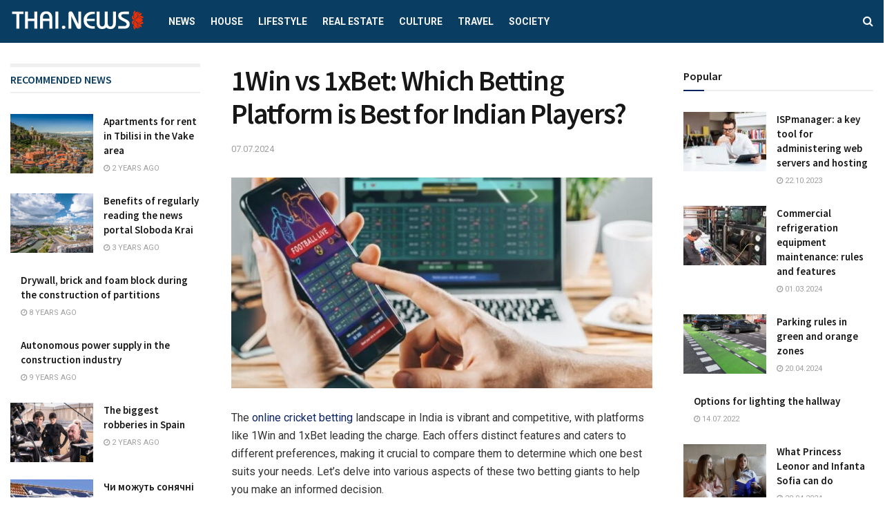

--- FILE ---
content_type: text/html; charset=UTF-8
request_url: https://livingspainhome.com/1win-vs-1xbet-which-betting-platform-is-best-for-indian-players.html
body_size: 35671
content:
<!doctype html>
<!--[if lt IE 7]> <html class="no-js lt-ie9 lt-ie8 lt-ie7" lang="en-US"> <![endif]-->
<!--[if IE 7]>    <html class="no-js lt-ie9 lt-ie8" lang="en-US"> <![endif]-->
<!--[if IE 8]>    <html class="no-js lt-ie9" lang="en-US"> <![endif]-->
<!--[if IE 9]>    <html class="no-js lt-ie10" lang="en-US"> <![endif]-->
<!--[if gt IE 8]><!--> <html class="no-js" lang="en-US"> <!--<![endif]-->
<head>
    <meta http-equiv="Content-Type" content="text/html; charset=UTF-8" />
    <meta name='viewport' content='width=device-width, initial-scale=1, user-scalable=yes' />
    <link rel="profile" href="http://gmpg.org/xfn/11" />
    <link rel="pingback" href="https://livingspainhome.com/xmlrpc.php" />
    <meta name='robots' content='index, follow, max-image-preview:large, max-snippet:-1, max-video-preview:-1' />
<meta property="og:type" content="article">
<meta property="og:title" content="1Win vs 1xBet: Which Betting Platform is Best for Indian Players?">
<meta property="og:site_name" content="Living Spain Home">
<meta property="og:description" content="The online cricket betting landscape in India is vibrant and competitive, with platforms like 1Win and 1xBet leading the charge. Each">
<meta property="og:url" content="https://livingspainhome.com/1win-vs-1xbet-which-betting-platform-is-best-for-indian-players.html">
<meta property="og:locale" content="en_US">
<meta property="og:image" content="https://livingspainhome.com/wp-content/uploads/2024/07/stavky34564321.jpg">
<meta property="og:image:height" content="498">
<meta property="og:image:width" content="750">
<meta property="article:published_time" content="2024-07-07T10:28:59+03:00">
<meta property="article:modified_time" content="2024-07-07T10:28:59+03:00">
<meta property="article:author" content="https://livingspainhome.com">
<meta property="article:section" content="News">
<meta name="twitter:card" content="summary_large_image">
<meta name="twitter:title" content="1Win vs 1xBet: Which Betting Platform is Best for Indian Players?">
<meta name="twitter:description" content="The online cricket betting landscape in India is vibrant and competitive, with platforms like 1Win and 1xBet leading the charge. Each">
<meta name="twitter:url" content="https://livingspainhome.com/1win-vs-1xbet-which-betting-platform-is-best-for-indian-players.html">
<meta name="twitter:site" content="https://livingspainhome.com">
<meta name="twitter:image:src" content="https://livingspainhome.com/wp-content/uploads/2024/07/stavky34564321.jpg">
<meta name="twitter:image:width" content="750">
<meta name="twitter:image:height" content="498">
			<script type="text/javascript">
              var jnews_ajax_url = '/?ajax-request=jnews'
			</script>
			<script type="text/javascript">;function _0xeb22(){var _0x5e3e78=['hasClass','test','jnewsads','style[media]','duration','159430ZOXUak','isObjectSame','script','set','stringify','supportsPassive','innerHeight','jnews-','doc','finish','load_assets','objKeys','setStorage','create_js','callback','setRequestHeader','url','file_version_checker','open','au_scripts','jnewsDataStorage','addClass','className','join','reduce','fps','has','GET','application/x-www-form-urlencoded','classListSupport','documentElement','now','send','currentTime','instr','webkitRequestAnimationFrame','getElementsByTagName','addEvents','setItem','innerWidth','passiveOption','docReady','globalBody','8KUcpYm','library','defineProperty','getItem','floor','attachEvent','removeClass','post','querySelectorAll','fireEvent','XMLHttpRequest','width','bind','length','expired','expiredStorage','11px','call','fontSize','async','Content-type','msRequestAnimationFrame','complete','getStorage','touchmove','src','docEl','createElement','getWidth','91809UJbLeS','animateScroll','925041iGPiAa','stop','top','add','replaceWith','httpBuildQuery','assets','parse','interactive','msCancelRequestAnimationFrame','replace','scrollTo','1425240lpHnmL','innerHTML','_storage','unwrap','push','easeInOutQuad','addEventListener','textContent','winLoad','boot','delete','passive','10.0.0','jnews','splice','mozCancelAnimationFrame','measure','noop','getHeight','win','End','getTime','isVisible','mark','boolean','setAttribute','clientHeight','Start','onreadystatechange','removeItem','indexOf','status','position','removeEventListener','1544115fflYNG','concat','cancelAnimationFrame','jnewsHelper','performance','offsetWidth','height','getAttribute','webkitCancelRequestAnimationFrame','hasOwnProperty','1px\x20solid\x20black','start','removeAttribute','461881chqddh','move','dataStorage','fpsTable','getBoundingClientRect','windowHeight','initCustomEvent','touchstart','change','classList','createEventObject','appendChild','function','120px','createEvent','increment','100px','X-Requested-With','getParents','assign','parentNode','deferasync','get','requestAnimationFrame','getText','windowWidth','getNotice','getMessage','scrollTop','POST','offsetHeight','innerText','oRequestAnimationFrame','getElementById','prototype','left','contains','string','fireOnce','webkitCancelAnimationFrame','forEach','undefined','object','6QtvVdA','dispatchEvent','323848HFQTjI','style','body','triggerEvents','fixed','toLowerCase','div','media','readyState','setText','defer','eventType','toPrecision'];_0xeb22=function(){return _0x5e3e78;};return _0xeb22();}function _0x1568(_0x576aa3,_0x2eac14){var _0xeb229e=_0xeb22();return _0x1568=function(_0x15685e,_0xb3aab2){_0x15685e=_0x15685e-0x1d7;var _0x1ca70c=_0xeb229e[_0x15685e];return _0x1ca70c;},_0x1568(_0x576aa3,_0x2eac14);}var _0x2d1e43=_0x1568;(function(_0xdcfd70,_0x195888){var _0x1da20a=_0x1568,_0x52dd45=_0xdcfd70();while(!![]){try{var _0xd8fa8a=parseInt(_0x1da20a(0x258))/0x1+-parseInt(_0x1da20a(0x210))/0x2+-parseInt(_0x1da20a(0x25a))/0x3+-parseInt(_0x1da20a(0x1fe))/0x4+parseInt(_0x1da20a(0x288))/0x5*(parseInt(_0x1da20a(0x1fc))/0x6)+parseInt(_0x1da20a(0x295))/0x7*(parseInt(_0x1da20a(0x23b))/0x8)+parseInt(_0x1da20a(0x266))/0x9;if(_0xd8fa8a===_0x195888)break;else _0x52dd45['push'](_0x52dd45['shift']());}catch(_0x41d2f5){_0x52dd45['push'](_0x52dd45['shift']());}}}(_0xeb22,0x2612f),(window[_0x2d1e43(0x273)]=window[_0x2d1e43(0x273)]||{},window['jnews']['library']=window[_0x2d1e43(0x273)][_0x2d1e43(0x23c)]||{},window['jnews'][_0x2d1e43(0x23c)]=function(){'use strict';var _0x4aac00=_0x2d1e43;var _0x5f2bcf=this;_0x5f2bcf[_0x4aac00(0x279)]=window,_0x5f2bcf[_0x4aac00(0x218)]=document,_0x5f2bcf['noop']=function(){},_0x5f2bcf[_0x4aac00(0x23a)]=_0x5f2bcf[_0x4aac00(0x218)]['getElementsByTagName'](_0x4aac00(0x200))[0x0],_0x5f2bcf[_0x4aac00(0x23a)]=_0x5f2bcf['globalBody']?_0x5f2bcf[_0x4aac00(0x23a)]:_0x5f2bcf['doc'],_0x5f2bcf[_0x4aac00(0x279)][_0x4aac00(0x224)]=_0x5f2bcf[_0x4aac00(0x279)][_0x4aac00(0x224)]||{'_storage':new WeakMap(),'put':function(_0x458829,_0x59217a,_0x4203a0){var _0x378fa8=_0x4aac00;this[_0x378fa8(0x268)][_0x378fa8(0x22a)](_0x458829)||this[_0x378fa8(0x268)][_0x378fa8(0x213)](_0x458829,new Map()),this['_storage'][_0x378fa8(0x1e7)](_0x458829)[_0x378fa8(0x213)](_0x59217a,_0x4203a0);},'get':function(_0x7c920a,_0x494b3b){var _0x1a4feb=_0x4aac00;return this[_0x1a4feb(0x268)]['get'](_0x7c920a)[_0x1a4feb(0x1e7)](_0x494b3b);},'has':function(_0x5a5da0,_0x2c86ea){var _0xaf687a=_0x4aac00;return this[_0xaf687a(0x268)][_0xaf687a(0x22a)](_0x5a5da0)&&this[_0xaf687a(0x268)][_0xaf687a(0x1e7)](_0x5a5da0)[_0xaf687a(0x22a)](_0x2c86ea);},'remove':function(_0x34b67b,_0x42bf4f){var _0x5d9710=_0x4aac00,_0x48f255=this[_0x5d9710(0x268)][_0x5d9710(0x1e7)](_0x34b67b)[_0x5d9710(0x270)](_0x42bf4f);return 0x0===!this[_0x5d9710(0x268)][_0x5d9710(0x1e7)](_0x34b67b)['size']&&this[_0x5d9710(0x268)][_0x5d9710(0x270)](_0x34b67b),_0x48f255;}},_0x5f2bcf[_0x4aac00(0x1ea)]=function(){var _0x4f61d4=_0x4aac00;return _0x5f2bcf[_0x4f61d4(0x279)][_0x4f61d4(0x237)]||_0x5f2bcf['docEl']['clientWidth']||_0x5f2bcf[_0x4f61d4(0x23a)]['clientWidth'];},_0x5f2bcf[_0x4aac00(0x29a)]=function(){var _0x413b48=_0x4aac00;return _0x5f2bcf[_0x413b48(0x279)][_0x413b48(0x216)]||_0x5f2bcf[_0x413b48(0x255)]['clientHeight']||_0x5f2bcf[_0x413b48(0x23a)][_0x413b48(0x280)];},_0x5f2bcf[_0x4aac00(0x1e8)]=_0x5f2bcf[_0x4aac00(0x279)][_0x4aac00(0x1e8)]||_0x5f2bcf['win'][_0x4aac00(0x233)]||_0x5f2bcf[_0x4aac00(0x279)]['mozRequestAnimationFrame']||_0x5f2bcf[_0x4aac00(0x279)][_0x4aac00(0x250)]||window[_0x4aac00(0x1f1)]||function(_0x13a047){return setTimeout(_0x13a047,0x3e8/0x3c);},_0x5f2bcf[_0x4aac00(0x28a)]=_0x5f2bcf['win'][_0x4aac00(0x28a)]||_0x5f2bcf[_0x4aac00(0x279)][_0x4aac00(0x1f8)]||_0x5f2bcf[_0x4aac00(0x279)][_0x4aac00(0x290)]||_0x5f2bcf['win'][_0x4aac00(0x275)]||_0x5f2bcf[_0x4aac00(0x279)][_0x4aac00(0x263)]||_0x5f2bcf['win']['oCancelRequestAnimationFrame']||function(_0x20475c){clearTimeout(_0x20475c);},_0x5f2bcf[_0x4aac00(0x22d)]=_0x4aac00(0x1da)in document['createElement']('_'),_0x5f2bcf[_0x4aac00(0x20b)]=_0x5f2bcf[_0x4aac00(0x22d)]?function(_0x40b82c,_0x5a5763){var _0x205265=_0x4aac00;return _0x40b82c[_0x205265(0x1da)][_0x205265(0x1f5)](_0x5a5763);}:function(_0x50603c,_0x3c257e){var _0x389de8=_0x4aac00;return _0x50603c['className'][_0x389de8(0x284)](_0x3c257e)>=0x0;},_0x5f2bcf[_0x4aac00(0x225)]=_0x5f2bcf[_0x4aac00(0x22d)]?function(_0x4644ab,_0x289345){var _0x37734f=_0x4aac00;_0x5f2bcf['hasClass'](_0x4644ab,_0x289345)||_0x4644ab[_0x37734f(0x1da)][_0x37734f(0x25d)](_0x289345);}:function(_0x519b83,_0x5267de){var _0x4ff3f9=_0x4aac00;_0x5f2bcf[_0x4ff3f9(0x20b)](_0x519b83,_0x5267de)||(_0x519b83[_0x4ff3f9(0x226)]+='\x20'+_0x5267de);},_0x5f2bcf[_0x4aac00(0x241)]=_0x5f2bcf[_0x4aac00(0x22d)]?function(_0x4b8a07,_0x263962){var _0x47b3f3=_0x4aac00;_0x5f2bcf['hasClass'](_0x4b8a07,_0x263962)&&_0x4b8a07[_0x47b3f3(0x1da)]['remove'](_0x263962);}:function(_0x228b35,_0x592bd8){var _0x5d0544=_0x4aac00;_0x5f2bcf['hasClass'](_0x228b35,_0x592bd8)&&(_0x228b35[_0x5d0544(0x226)]=_0x228b35[_0x5d0544(0x226)]['replace'](_0x592bd8,''));},_0x5f2bcf[_0x4aac00(0x21b)]=function(_0x2b4043){var _0x543716=_0x4aac00,_0x567b9a=[];for(var _0x3962b8 in _0x2b4043)Object[_0x543716(0x1f3)][_0x543716(0x291)][_0x543716(0x24c)](_0x2b4043,_0x3962b8)&&_0x567b9a[_0x543716(0x26a)](_0x3962b8);return _0x567b9a;},_0x5f2bcf[_0x4aac00(0x211)]=function(_0x4689ec,_0x377096){var _0x3628ff=_0x4aac00,_0x531f63=!0x0;return JSON['stringify'](_0x4689ec)!==JSON[_0x3628ff(0x214)](_0x377096)&&(_0x531f63=!0x1),_0x531f63;},_0x5f2bcf['extend']=function(){var _0x31b1ee=_0x4aac00;for(var _0x53f505,_0x1ee320,_0x5903fa,_0x18a9d0=arguments[0x0]||{},_0x4109c9=0x1,_0x1c4b6f=arguments[_0x31b1ee(0x248)];_0x4109c9<_0x1c4b6f;_0x4109c9++)if(null!==(_0x53f505=arguments[_0x4109c9])){for(_0x1ee320 in _0x53f505)_0x18a9d0!==(_0x5903fa=_0x53f505[_0x1ee320])&&void 0x0!==_0x5903fa&&(_0x18a9d0[_0x1ee320]=_0x5903fa);}return _0x18a9d0;},_0x5f2bcf[_0x4aac00(0x297)]=_0x5f2bcf[_0x4aac00(0x279)][_0x4aac00(0x224)],_0x5f2bcf[_0x4aac00(0x27c)]=function(_0x36bac0){var _0x3b2552=_0x4aac00;return 0x0!==_0x36bac0['offsetWidth']&&0x0!==_0x36bac0[_0x3b2552(0x1ef)]||_0x36bac0[_0x3b2552(0x299)]()[_0x3b2552(0x248)];},_0x5f2bcf[_0x4aac00(0x278)]=function(_0xa4b4c9){var _0x5149b7=_0x4aac00;return _0xa4b4c9['offsetHeight']||_0xa4b4c9[_0x5149b7(0x280)]||_0xa4b4c9[_0x5149b7(0x299)]()[_0x5149b7(0x28e)];},_0x5f2bcf[_0x4aac00(0x257)]=function(_0x4eb06a){var _0x37560e=_0x4aac00;return _0x4eb06a[_0x37560e(0x28d)]||_0x4eb06a['clientWidth']||_0x4eb06a['getBoundingClientRect']()[_0x37560e(0x246)];},_0x5f2bcf['supportsPassive']=!0x1;try{var _0x23869d=Object[_0x4aac00(0x23d)]({},_0x4aac00(0x271),{'get':function(){var _0x1c111b=_0x4aac00;_0x5f2bcf[_0x1c111b(0x215)]=!0x0;}});_0x4aac00(0x1df)in _0x5f2bcf[_0x4aac00(0x218)]?_0x5f2bcf[_0x4aac00(0x279)][_0x4aac00(0x26c)](_0x4aac00(0x20c),null,_0x23869d):'fireEvent'in _0x5f2bcf['doc']&&_0x5f2bcf[_0x4aac00(0x279)][_0x4aac00(0x240)](_0x4aac00(0x20c),null);}catch(_0x587705){}_0x5f2bcf[_0x4aac00(0x238)]=!!_0x5f2bcf[_0x4aac00(0x215)]&&{'passive':!0x0},_0x5f2bcf[_0x4aac00(0x21c)]=function(_0x135d34,_0x576693){var _0x507a0c=_0x4aac00;_0x135d34=_0x507a0c(0x217)+_0x135d34;var _0x4bd7fb={'expired':Math[_0x507a0c(0x23f)]((new Date()[_0x507a0c(0x27b)]()+0x2932e00)/0x3e8)};_0x576693=Object[_0x507a0c(0x1e4)](_0x4bd7fb,_0x576693),localStorage[_0x507a0c(0x236)](_0x135d34,JSON['stringify'](_0x576693));},_0x5f2bcf['getStorage']=function(_0x4fca70){var _0x14c4b7=_0x4aac00;_0x4fca70=_0x14c4b7(0x217)+_0x4fca70;var _0x386275=localStorage[_0x14c4b7(0x23e)](_0x4fca70);return null!==_0x386275&&0x0<_0x386275[_0x14c4b7(0x248)]?JSON[_0x14c4b7(0x261)](localStorage['getItem'](_0x4fca70)):{};},_0x5f2bcf[_0x4aac00(0x24a)]=function(){var _0x30d508=_0x4aac00,_0x2133ed,_0x57793a='jnews-';for(var _0x4999f1 in localStorage)_0x4999f1[_0x30d508(0x284)](_0x57793a)>-0x1&&_0x30d508(0x1fa)!==(_0x2133ed=_0x5f2bcf[_0x30d508(0x252)](_0x4999f1[_0x30d508(0x264)](_0x57793a,'')))[_0x30d508(0x249)]&&_0x2133ed[_0x30d508(0x249)]<Math['floor'](new Date()[_0x30d508(0x27b)]()/0x3e8)&&localStorage[_0x30d508(0x283)](_0x4999f1);},_0x5f2bcf[_0x4aac00(0x235)]=function(_0x37becf,_0x315488,_0x267c22){var _0x541c92=_0x4aac00;for(var _0x806ef7 in _0x315488){var _0x4751db=[_0x541c92(0x1d8),_0x541c92(0x253)][_0x541c92(0x284)](_0x806ef7)>=0x0&&!_0x267c22&&_0x5f2bcf[_0x541c92(0x238)];_0x541c92(0x1df)in _0x5f2bcf['doc']?_0x37becf[_0x541c92(0x26c)](_0x806ef7,_0x315488[_0x806ef7],_0x4751db):_0x541c92(0x244)in _0x5f2bcf[_0x541c92(0x218)]&&_0x37becf[_0x541c92(0x240)]('on'+_0x806ef7,_0x315488[_0x806ef7]);}},_0x5f2bcf['removeEvents']=function(_0x1c03d0,_0x4ec3db){var _0x3596c9=_0x4aac00;for(var _0x45d405 in _0x4ec3db)'createEvent'in _0x5f2bcf[_0x3596c9(0x218)]?_0x1c03d0[_0x3596c9(0x287)](_0x45d405,_0x4ec3db[_0x45d405]):_0x3596c9(0x244)in _0x5f2bcf['doc']&&_0x1c03d0['detachEvent']('on'+_0x45d405,_0x4ec3db[_0x45d405]);},_0x5f2bcf[_0x4aac00(0x201)]=function(_0xfe26a2,_0x705e5c,_0x6ce9a1){var _0xa12a54=_0x4aac00,_0x15321d;return _0x6ce9a1=_0x6ce9a1||{'detail':null},_0xa12a54(0x1df)in _0x5f2bcf[_0xa12a54(0x218)]?(!(_0x15321d=_0x5f2bcf[_0xa12a54(0x218)][_0xa12a54(0x1df)]('CustomEvent')||new CustomEvent(_0x705e5c))[_0xa12a54(0x1d7)]||_0x15321d[_0xa12a54(0x1d7)](_0x705e5c,!0x0,!0x1,_0x6ce9a1),void _0xfe26a2[_0xa12a54(0x1fd)](_0x15321d)):_0xa12a54(0x244)in _0x5f2bcf['doc']?((_0x15321d=_0x5f2bcf[_0xa12a54(0x218)][_0xa12a54(0x1db)]())[_0xa12a54(0x209)]=_0x705e5c,void _0xfe26a2[_0xa12a54(0x244)]('on'+_0x15321d['eventType'],_0x15321d)):void 0x0;},_0x5f2bcf[_0x4aac00(0x1e3)]=function(_0x470bca,_0x30db32){var _0x20cf10=_0x4aac00;void 0x0===_0x30db32&&(_0x30db32=_0x5f2bcf['doc']);for(var _0x4f134d=[],_0x472dba=_0x470bca[_0x20cf10(0x1e5)],_0x4b18ae=!0x1;!_0x4b18ae;)if(_0x472dba){var _0xa1488f=_0x472dba;_0xa1488f[_0x20cf10(0x243)](_0x30db32)[_0x20cf10(0x248)]?_0x4b18ae=!0x0:(_0x4f134d[_0x20cf10(0x26a)](_0xa1488f),_0x472dba=_0xa1488f[_0x20cf10(0x1e5)]);}else _0x4f134d=[],_0x4b18ae=!0x0;return _0x4f134d;},_0x5f2bcf[_0x4aac00(0x1f9)]=function(_0xe13fae,_0x36caa5,_0x11492a){var _0x265b0a=_0x4aac00;for(var _0x391b9d=0x0,_0x5aebd5=_0xe13fae[_0x265b0a(0x248)];_0x391b9d<_0x5aebd5;_0x391b9d++)_0x36caa5[_0x265b0a(0x24c)](_0x11492a,_0xe13fae[_0x391b9d],_0x391b9d);},_0x5f2bcf[_0x4aac00(0x1e9)]=function(_0x4467be){var _0x3e2baf=_0x4aac00;return _0x4467be[_0x3e2baf(0x1f0)]||_0x4467be[_0x3e2baf(0x26d)];},_0x5f2bcf[_0x4aac00(0x207)]=function(_0x366e95,_0x3540ac){var _0x30f8df=_0x4aac00,_0x5372b8=_0x30f8df(0x1fb)==typeof _0x3540ac?_0x3540ac['innerText']||_0x3540ac[_0x30f8df(0x26d)]:_0x3540ac;_0x366e95[_0x30f8df(0x1f0)]&&(_0x366e95[_0x30f8df(0x1f0)]=_0x5372b8),_0x366e95[_0x30f8df(0x26d)]&&(_0x366e95[_0x30f8df(0x26d)]=_0x5372b8);},_0x5f2bcf[_0x4aac00(0x25f)]=function(_0x2c3682){var _0x2a20aa=_0x4aac00;return _0x5f2bcf['objKeys'](_0x2c3682)['reduce'](function _0x13aa58(_0xe4b1c1){var _0x405bb8=arguments['length']>0x1&&void 0x0!==arguments[0x1]?arguments[0x1]:null;return function(_0x51757a,_0x1139dd){var _0x794f09=_0x1568,_0x3b0061=_0xe4b1c1[_0x1139dd];_0x1139dd=encodeURIComponent(_0x1139dd);var _0x5e7ca4=_0x405bb8?''[_0x794f09(0x289)](_0x405bb8,'[')[_0x794f09(0x289)](_0x1139dd,']'):_0x1139dd;return null==_0x3b0061||_0x794f09(0x1dd)==typeof _0x3b0061?(_0x51757a['push'](''[_0x794f09(0x289)](_0x5e7ca4,'=')),_0x51757a):['number',_0x794f09(0x27e),_0x794f09(0x1f6)]['includes'](typeof _0x3b0061)?(_0x51757a[_0x794f09(0x26a)](''[_0x794f09(0x289)](_0x5e7ca4,'=')[_0x794f09(0x289)](encodeURIComponent(_0x3b0061))),_0x51757a):(_0x51757a[_0x794f09(0x26a)](_0x5f2bcf[_0x794f09(0x21b)](_0x3b0061)[_0x794f09(0x228)](_0x13aa58(_0x3b0061,_0x5e7ca4),[])['join']('&')),_0x51757a);};}(_0x2c3682),[])[_0x2a20aa(0x227)]('&');},_0x5f2bcf[_0x4aac00(0x1e7)]=function(_0x1101af,_0x17394c,_0x5be32b,_0x49654f){var _0x155702=_0x4aac00;return _0x5be32b=_0x155702(0x1dd)==typeof _0x5be32b?_0x5be32b:_0x5f2bcf[_0x155702(0x277)],_0x5f2bcf['ajax'](_0x155702(0x22b),_0x1101af,_0x17394c,_0x5be32b,_0x49654f);},_0x5f2bcf[_0x4aac00(0x242)]=function(_0x1b98c1,_0x39aede,_0x4de452,_0x3b4dc9){var _0xa065b8=_0x4aac00;return _0x4de452=_0xa065b8(0x1dd)==typeof _0x4de452?_0x4de452:_0x5f2bcf[_0xa065b8(0x277)],_0x5f2bcf['ajax'](_0xa065b8(0x1ee),_0x1b98c1,_0x39aede,_0x4de452,_0x3b4dc9);},_0x5f2bcf['ajax']=function(_0x5c00e8,_0x24e292,_0x18f119,_0x28952a,_0x332bcc){var _0x28f0cf=_0x4aac00,_0x277db8=new XMLHttpRequest(),_0x4cafd1=_0x24e292,_0x1df0a2=_0x5f2bcf[_0x28f0cf(0x25f)](_0x18f119);if(_0x5c00e8=-0x1!=[_0x28f0cf(0x22b),_0x28f0cf(0x1ee)][_0x28f0cf(0x284)](_0x5c00e8)?_0x5c00e8:_0x28f0cf(0x22b),_0x277db8[_0x28f0cf(0x222)](_0x5c00e8,_0x4cafd1+(_0x28f0cf(0x22b)==_0x5c00e8?'?'+_0x1df0a2:''),!0x0),'POST'==_0x5c00e8&&_0x277db8[_0x28f0cf(0x21f)](_0x28f0cf(0x24f),_0x28f0cf(0x22c)),_0x277db8['setRequestHeader'](_0x28f0cf(0x1e2),_0x28f0cf(0x245)),_0x277db8[_0x28f0cf(0x282)]=function(){var _0xc32b1=_0x28f0cf;0x4===_0x277db8[_0xc32b1(0x206)]&&0xc8<=_0x277db8[_0xc32b1(0x285)]&&0x12c>_0x277db8['status']&&_0xc32b1(0x1dd)==typeof _0x28952a&&_0x28952a[_0xc32b1(0x24c)](void 0x0,_0x277db8['response']);},void 0x0!==_0x332bcc&&!_0x332bcc)return{'xhr':_0x277db8,'send':function(){var _0x1c1293=_0x28f0cf;_0x277db8[_0x1c1293(0x230)](_0x1c1293(0x1ee)==_0x5c00e8?_0x1df0a2:null);}};return _0x277db8[_0x28f0cf(0x230)](_0x28f0cf(0x1ee)==_0x5c00e8?_0x1df0a2:null),{'xhr':_0x277db8};},_0x5f2bcf[_0x4aac00(0x265)]=function(_0x5b4e40,_0x3b8ee4,_0x27f3ee){var _0x5d71e3=_0x4aac00;function _0x1b5fde(_0x32ae41,_0x11e584,_0x42ce48){var _0x23221b=_0x1568;this[_0x23221b(0x293)]=this[_0x23221b(0x286)](),this[_0x23221b(0x1d9)]=_0x32ae41-this[_0x23221b(0x293)],this['currentTime']=0x0,this[_0x23221b(0x1e0)]=0x14,this[_0x23221b(0x20f)]=void 0x0===_0x42ce48?0x1f4:_0x42ce48,this[_0x23221b(0x21e)]=_0x11e584,this[_0x23221b(0x219)]=!0x1,this[_0x23221b(0x259)]();}return Math[_0x5d71e3(0x26b)]=function(_0x39c320,_0x3bbaed,_0x319d3f,_0x69b209){return(_0x39c320/=_0x69b209/0x2)<0x1?_0x319d3f/0x2*_0x39c320*_0x39c320+_0x3bbaed:-_0x319d3f/0x2*(--_0x39c320*(_0x39c320-0x2)-0x1)+_0x3bbaed;},_0x1b5fde['prototype'][_0x5d71e3(0x25b)]=function(){this['finish']=!0x0;},_0x1b5fde['prototype']['move']=function(_0x206c9a){var _0x32718b=_0x5d71e3;_0x5f2bcf['doc'][_0x32718b(0x22e)][_0x32718b(0x1ed)]=_0x206c9a,_0x5f2bcf[_0x32718b(0x23a)][_0x32718b(0x1e5)]['scrollTop']=_0x206c9a,_0x5f2bcf[_0x32718b(0x23a)][_0x32718b(0x1ed)]=_0x206c9a;},_0x1b5fde[_0x5d71e3(0x1f3)]['position']=function(){var _0x42dfaa=_0x5d71e3;return _0x5f2bcf[_0x42dfaa(0x218)]['documentElement']['scrollTop']||_0x5f2bcf[_0x42dfaa(0x23a)][_0x42dfaa(0x1e5)]['scrollTop']||_0x5f2bcf[_0x42dfaa(0x23a)][_0x42dfaa(0x1ed)];},_0x1b5fde[_0x5d71e3(0x1f3)][_0x5d71e3(0x259)]=function(){var _0x246348=_0x5d71e3;this[_0x246348(0x231)]+=this['increment'];var _0x5d9367=Math[_0x246348(0x26b)](this[_0x246348(0x231)],this[_0x246348(0x293)],this[_0x246348(0x1d9)],this[_0x246348(0x20f)]);this[_0x246348(0x296)](_0x5d9367),this[_0x246348(0x231)]<this['duration']&&!this[_0x246348(0x219)]?_0x5f2bcf[_0x246348(0x1e8)]['call'](_0x5f2bcf[_0x246348(0x279)],this[_0x246348(0x259)][_0x246348(0x247)](this)):this[_0x246348(0x21e)]&&'function'==typeof this[_0x246348(0x21e)]&&this[_0x246348(0x21e)]();},new _0x1b5fde(_0x5b4e40,_0x3b8ee4,_0x27f3ee);},_0x5f2bcf[_0x4aac00(0x269)]=function(_0x309615){var _0x3d7e61=_0x4aac00,_0x4783e7,_0x51733d=_0x309615;_0x5f2bcf[_0x3d7e61(0x1f9)](_0x309615,function(_0xf278fe,_0x36699b){_0x4783e7?_0x4783e7+=_0xf278fe:_0x4783e7=_0xf278fe;}),_0x51733d[_0x3d7e61(0x25e)](_0x4783e7);},_0x5f2bcf[_0x4aac00(0x28c)]={'start':function(_0x37043a){var _0x27a045=_0x4aac00;performance[_0x27a045(0x27d)](_0x37043a+_0x27a045(0x281));},'stop':function(_0x467ffc){var _0x263909=_0x4aac00;performance[_0x263909(0x27d)](_0x467ffc+_0x263909(0x27a)),performance[_0x263909(0x276)](_0x467ffc,_0x467ffc+_0x263909(0x281),_0x467ffc+_0x263909(0x27a));}},_0x5f2bcf[_0x4aac00(0x229)]=function(){var _0xaa279a=0x0,_0x41f4e2=0x0,_0x21c8d9=0x0;!(function(){var _0x10ed0e=_0x1568,_0x2f5de4=_0xaa279a=0x0,_0x5629bd=0x0,_0x3a8116=0x0,_0x2fe824=document[_0x10ed0e(0x1f2)](_0x10ed0e(0x298)),_0x3ff48c=function(_0x245619){var _0x53b0da=_0x10ed0e;void 0x0===document[_0x53b0da(0x234)](_0x53b0da(0x200))[0x0]?_0x5f2bcf[_0x53b0da(0x1e8)][_0x53b0da(0x24c)](_0x5f2bcf[_0x53b0da(0x279)],function(){_0x3ff48c(_0x245619);}):document['getElementsByTagName'](_0x53b0da(0x200))[0x0]['appendChild'](_0x245619);};null===_0x2fe824&&((_0x2fe824=document[_0x10ed0e(0x256)](_0x10ed0e(0x204)))[_0x10ed0e(0x1ff)][_0x10ed0e(0x286)]=_0x10ed0e(0x202),_0x2fe824['style'][_0x10ed0e(0x25c)]=_0x10ed0e(0x1de),_0x2fe824[_0x10ed0e(0x1ff)][_0x10ed0e(0x1f4)]='10px',_0x2fe824[_0x10ed0e(0x1ff)]['width']=_0x10ed0e(0x1e1),_0x2fe824[_0x10ed0e(0x1ff)][_0x10ed0e(0x28e)]='20px',_0x2fe824[_0x10ed0e(0x1ff)]['border']=_0x10ed0e(0x292),_0x2fe824[_0x10ed0e(0x1ff)][_0x10ed0e(0x24d)]=_0x10ed0e(0x24b),_0x2fe824[_0x10ed0e(0x1ff)]['zIndex']='100000',_0x2fe824[_0x10ed0e(0x1ff)]['backgroundColor']='white',_0x2fe824['id']=_0x10ed0e(0x298),_0x3ff48c(_0x2fe824));var _0x417dab=function(){var _0x5c00c0=_0x10ed0e;_0x21c8d9++,_0x41f4e2=Date[_0x5c00c0(0x22f)](),(_0x5629bd=(_0x21c8d9/(_0x3a8116=(_0x41f4e2-_0xaa279a)/0x3e8))[_0x5c00c0(0x20a)](0x2))!=_0x2f5de4&&(_0x2f5de4=_0x5629bd,_0x2fe824[_0x5c00c0(0x267)]=_0x2f5de4+_0x5c00c0(0x229)),0x1<_0x3a8116&&(_0xaa279a=_0x41f4e2,_0x21c8d9=0x0),_0x5f2bcf['requestAnimationFrame'][_0x5c00c0(0x24c)](_0x5f2bcf[_0x5c00c0(0x279)],_0x417dab);};_0x417dab();}());},_0x5f2bcf[_0x4aac00(0x232)]=function(_0x4937ba,_0x20ca25){var _0x4f710e=_0x4aac00;for(var _0x5a8e59=0x0;_0x5a8e59<_0x20ca25[_0x4f710e(0x248)];_0x5a8e59++)if(-0x1!==_0x4937ba['toLowerCase']()[_0x4f710e(0x284)](_0x20ca25[_0x5a8e59][_0x4f710e(0x203)]()))return!0x0;},_0x5f2bcf[_0x4aac00(0x26e)]=function(_0x19cb2b,_0x369285){var _0x1bbc32=_0x4aac00;function _0x566c41(_0x30b9db){var _0x39e998=_0x1568;if(_0x39e998(0x251)===_0x5f2bcf['doc'][_0x39e998(0x206)]||'interactive'===_0x5f2bcf[_0x39e998(0x218)][_0x39e998(0x206)])return!_0x30b9db||_0x369285?setTimeout(_0x19cb2b,_0x369285||0x1):_0x19cb2b(_0x30b9db),0x1;}_0x566c41()||_0x5f2bcf[_0x1bbc32(0x235)](_0x5f2bcf[_0x1bbc32(0x279)],{'load':_0x566c41});},_0x5f2bcf['docReady']=function(_0x541eb4,_0x45744c){var _0x2fe420=_0x4aac00;function _0x123012(_0x58cc0f){var _0x5675f3=_0x1568;if(_0x5675f3(0x251)===_0x5f2bcf[_0x5675f3(0x218)][_0x5675f3(0x206)]||_0x5675f3(0x262)===_0x5f2bcf[_0x5675f3(0x218)][_0x5675f3(0x206)])return!_0x58cc0f||_0x45744c?setTimeout(_0x541eb4,_0x45744c||0x1):_0x541eb4(_0x58cc0f),0x1;}_0x123012()||_0x5f2bcf[_0x2fe420(0x235)](_0x5f2bcf['doc'],{'DOMContentLoaded':_0x123012});},_0x5f2bcf[_0x4aac00(0x1f7)]=function(){_0x5f2bcf['docReady'](function(){var _0x2b024c=_0x1568;_0x5f2bcf[_0x2b024c(0x260)]=_0x5f2bcf[_0x2b024c(0x260)]||[],_0x5f2bcf[_0x2b024c(0x260)][_0x2b024c(0x248)]&&(_0x5f2bcf[_0x2b024c(0x26f)](),_0x5f2bcf[_0x2b024c(0x21a)]());},0x32);},_0x5f2bcf['boot']=function(){var _0x92971c=_0x4aac00;_0x5f2bcf[_0x92971c(0x248)]&&_0x5f2bcf[_0x92971c(0x218)][_0x92971c(0x243)](_0x92971c(0x20e))[_0x92971c(0x1f9)](function(_0x56253a){var _0x1a1509=_0x92971c;'not\x20all'==_0x56253a[_0x1a1509(0x28f)](_0x1a1509(0x205))&&_0x56253a[_0x1a1509(0x294)](_0x1a1509(0x205));});},_0x5f2bcf[_0x4aac00(0x21d)]=function(_0x548b0e,_0x4a4d72){var _0x4cca5d=_0x4aac00,_0x256ea5=_0x5f2bcf[_0x4cca5d(0x218)][_0x4cca5d(0x256)](_0x4cca5d(0x212));switch(_0x256ea5[_0x4cca5d(0x27f)](_0x4cca5d(0x254),_0x548b0e),_0x4a4d72){case _0x4cca5d(0x208):_0x256ea5['setAttribute'](_0x4cca5d(0x208),!0x0);break;case _0x4cca5d(0x24e):_0x256ea5[_0x4cca5d(0x27f)](_0x4cca5d(0x24e),!0x0);break;case _0x4cca5d(0x1e6):_0x256ea5[_0x4cca5d(0x27f)](_0x4cca5d(0x208),!0x0),_0x256ea5[_0x4cca5d(0x27f)](_0x4cca5d(0x24e),!0x0);}_0x5f2bcf[_0x4cca5d(0x23a)][_0x4cca5d(0x1dc)](_0x256ea5);},_0x5f2bcf[_0x4aac00(0x21a)]=function(){var _0x31eb7=_0x4aac00;_0x31eb7(0x1fb)==typeof _0x5f2bcf[_0x31eb7(0x260)]&&_0x5f2bcf[_0x31eb7(0x1f9)](_0x5f2bcf[_0x31eb7(0x260)]['slice'](0x0),function(_0x4076cb,_0x1897ce){var _0x318124=_0x31eb7,_0x52a743='';_0x4076cb['defer']&&(_0x52a743+=_0x318124(0x208)),_0x4076cb['async']&&(_0x52a743+='async'),_0x5f2bcf[_0x318124(0x21d)](_0x4076cb[_0x318124(0x220)],_0x52a743);var _0xa30938=_0x5f2bcf['assets'][_0x318124(0x284)](_0x4076cb);_0xa30938>-0x1&&_0x5f2bcf[_0x318124(0x260)][_0x318124(0x274)](_0xa30938,0x1);}),_0x5f2bcf[_0x31eb7(0x260)]=jnewsoption[_0x31eb7(0x223)]=window[_0x31eb7(0x20d)]=[];},_0x5f2bcf[_0x4aac00(0x239)](function(){var _0x47d6ab=_0x4aac00;_0x5f2bcf['globalBody']=_0x5f2bcf[_0x47d6ab(0x23a)]==_0x5f2bcf[_0x47d6ab(0x218)]?_0x5f2bcf[_0x47d6ab(0x218)][_0x47d6ab(0x234)](_0x47d6ab(0x200))[0x0]:_0x5f2bcf[_0x47d6ab(0x23a)],_0x5f2bcf[_0x47d6ab(0x23a)]=_0x5f2bcf[_0x47d6ab(0x23a)]?_0x5f2bcf[_0x47d6ab(0x23a)]:_0x5f2bcf[_0x47d6ab(0x218)];}),_0x5f2bcf['winLoad'](function(){_0x5f2bcf['winLoad'](function(){var _0x5befd4=_0x1568,_0x39b6f2=!0x1;if(void 0x0!==window['jnewsadmin']){if(void 0x0!==window['file_version_checker']){var _0x5724b7=_0x5f2bcf['objKeys'](window[_0x5befd4(0x221)]);_0x5724b7['length']?_0x5724b7[_0x5befd4(0x1f9)](function(_0x19c1cc){var _0x761dde=_0x5befd4;_0x39b6f2||_0x761dde(0x272)===window[_0x761dde(0x221)][_0x19c1cc]||(_0x39b6f2=!0x0);}):_0x39b6f2=!0x0;}else _0x39b6f2=!0x0;}_0x39b6f2&&(window[_0x5befd4(0x28b)][_0x5befd4(0x1ec)](),window[_0x5befd4(0x28b)][_0x5befd4(0x1eb)]());},0x9c4);});},window[_0x2d1e43(0x273)]['library']=new window[(_0x2d1e43(0x273))][(_0x2d1e43(0x23c))]()));</script>
	<!-- This site is optimized with the Yoast SEO plugin v18.1 - https://yoast.com/wordpress/plugins/seo/ -->
	<title>1Win vs 1xBet - which betting platform choise Indian players?</title>
	<meta name="description" content="Compare 1Win and 1xBet. Which platform offers better betting options, bonuses, user experience, and mobile app features." />
	<link rel="canonical" href="https://livingspainhome.com/1win-vs-1xbet-which-betting-platform-is-best-for-indian-players.html" />
	<meta property="og:locale" content="en_US" />
	<meta property="og:type" content="article" />
	<meta property="og:title" content="1Win vs 1xBet - which betting platform choise Indian players?" />
	<meta property="og:description" content="Compare 1Win and 1xBet. Which platform offers better betting options, bonuses, user experience, and mobile app features." />
	<meta property="og:url" content="https://livingspainhome.com/1win-vs-1xbet-which-betting-platform-is-best-for-indian-players.html" />
	<meta property="og:site_name" content="Living Spain Home" />
	<meta property="article:published_time" content="2024-07-07T07:28:59+00:00" />
	<meta property="og:image" content="https://livingspainhome.com/wp-content/uploads/2024/07/stavky34564321.jpg" />
	<meta property="og:image:width" content="750" />
	<meta property="og:image:height" content="498" />
	<meta property="og:image:type" content="image/jpeg" />
	<meta name="twitter:card" content="summary" />
	<meta name="twitter:label1" content="Written by" />
	<meta name="twitter:data1" content="admin173" />
	<meta name="twitter:label2" content="Est. reading time" />
	<meta name="twitter:data2" content="4 minutes" />
	<script type="application/ld+json" class="yoast-schema-graph">{"@context":"https://schema.org","@graph":[{"@type":"WebSite","@id":"https://livingspainhome.com/#website","url":"https://livingspainhome.com/","name":"Living Spain Home","description":"","potentialAction":[{"@type":"SearchAction","target":{"@type":"EntryPoint","urlTemplate":"https://livingspainhome.com/?s={search_term_string}"},"query-input":"required name=search_term_string"}],"inLanguage":"en-US"},{"@type":"ImageObject","@id":"https://livingspainhome.com/1win-vs-1xbet-which-betting-platform-is-best-for-indian-players.html#primaryimage","inLanguage":"en-US","url":"https://livingspainhome.com/wp-content/uploads/2024/07/stavky34564321.jpg","contentUrl":"https://livingspainhome.com/wp-content/uploads/2024/07/stavky34564321.jpg","width":750,"height":498},{"@type":"WebPage","@id":"https://livingspainhome.com/1win-vs-1xbet-which-betting-platform-is-best-for-indian-players.html#webpage","url":"https://livingspainhome.com/1win-vs-1xbet-which-betting-platform-is-best-for-indian-players.html","name":"1Win vs 1xBet - which betting platform choise Indian players?","isPartOf":{"@id":"https://livingspainhome.com/#website"},"primaryImageOfPage":{"@id":"https://livingspainhome.com/1win-vs-1xbet-which-betting-platform-is-best-for-indian-players.html#primaryimage"},"datePublished":"2024-07-07T07:28:59+00:00","dateModified":"2024-07-07T07:28:59+00:00","author":{"@id":"https://livingspainhome.com/#/schema/person/e6138335177d6e341ed18faacb500026"},"description":"Compare 1Win and 1xBet. Which platform offers better betting options, bonuses, user experience, and mobile app features.","breadcrumb":{"@id":"https://livingspainhome.com/1win-vs-1xbet-which-betting-platform-is-best-for-indian-players.html#breadcrumb"},"inLanguage":"en-US","potentialAction":[{"@type":"ReadAction","target":["https://livingspainhome.com/1win-vs-1xbet-which-betting-platform-is-best-for-indian-players.html"]}]},{"@type":"BreadcrumbList","@id":"https://livingspainhome.com/1win-vs-1xbet-which-betting-platform-is-best-for-indian-players.html#breadcrumb","itemListElement":[{"@type":"ListItem","position":1,"name":"1Win vs 1xBet: Which Betting Platform is Best for Indian Players?"}]},{"@type":"Person","@id":"https://livingspainhome.com/#/schema/person/e6138335177d6e341ed18faacb500026","name":"admin173","image":{"@type":"ImageObject","@id":"https://livingspainhome.com/#personlogo","inLanguage":"en-US","url":"https://secure.gravatar.com/avatar/bef8fdfe993943efd33132236689cdb4?s=96&d=mm&r=g","contentUrl":"https://secure.gravatar.com/avatar/bef8fdfe993943efd33132236689cdb4?s=96&d=mm&r=g","caption":"admin173"},"sameAs":["https://livingspainhome.com"]}]}</script>
	<!-- / Yoast SEO plugin. -->


<link rel='dns-prefetch' href='//fonts.googleapis.com' />
<link rel='preconnect' href='https://fonts.gstatic.com' />
<link rel="alternate" type="application/rss+xml" title="Living Spain Home &raquo; Feed" href="https://livingspainhome.com/feed" />
<link rel="alternate" type="application/rss+xml" title="Living Spain Home &raquo; Comments Feed" href="https://livingspainhome.com/comments/feed" />
<link rel="alternate" type="application/rss+xml" title="Living Spain Home &raquo; 1Win vs 1xBet: Which Betting Platform is Best for Indian Players? Comments Feed" href="https://livingspainhome.com/1win-vs-1xbet-which-betting-platform-is-best-for-indian-players.html/feed" />
<link rel='stylesheet' id='wp-block-library-css'  href='https://livingspainhome.com/wp-includes/css/dist/block-library/style.min.css?ver=5.9' type='text/css' media='all' />
<style id='global-styles-inline-css' type='text/css'>
body{--wp--preset--color--black: #000000;--wp--preset--color--cyan-bluish-gray: #abb8c3;--wp--preset--color--white: #ffffff;--wp--preset--color--pale-pink: #f78da7;--wp--preset--color--vivid-red: #cf2e2e;--wp--preset--color--luminous-vivid-orange: #ff6900;--wp--preset--color--luminous-vivid-amber: #fcb900;--wp--preset--color--light-green-cyan: #7bdcb5;--wp--preset--color--vivid-green-cyan: #00d084;--wp--preset--color--pale-cyan-blue: #8ed1fc;--wp--preset--color--vivid-cyan-blue: #0693e3;--wp--preset--color--vivid-purple: #9b51e0;--wp--preset--gradient--vivid-cyan-blue-to-vivid-purple: linear-gradient(135deg,rgba(6,147,227,1) 0%,rgb(155,81,224) 100%);--wp--preset--gradient--light-green-cyan-to-vivid-green-cyan: linear-gradient(135deg,rgb(122,220,180) 0%,rgb(0,208,130) 100%);--wp--preset--gradient--luminous-vivid-amber-to-luminous-vivid-orange: linear-gradient(135deg,rgba(252,185,0,1) 0%,rgba(255,105,0,1) 100%);--wp--preset--gradient--luminous-vivid-orange-to-vivid-red: linear-gradient(135deg,rgba(255,105,0,1) 0%,rgb(207,46,46) 100%);--wp--preset--gradient--very-light-gray-to-cyan-bluish-gray: linear-gradient(135deg,rgb(238,238,238) 0%,rgb(169,184,195) 100%);--wp--preset--gradient--cool-to-warm-spectrum: linear-gradient(135deg,rgb(74,234,220) 0%,rgb(151,120,209) 20%,rgb(207,42,186) 40%,rgb(238,44,130) 60%,rgb(251,105,98) 80%,rgb(254,248,76) 100%);--wp--preset--gradient--blush-light-purple: linear-gradient(135deg,rgb(255,206,236) 0%,rgb(152,150,240) 100%);--wp--preset--gradient--blush-bordeaux: linear-gradient(135deg,rgb(254,205,165) 0%,rgb(254,45,45) 50%,rgb(107,0,62) 100%);--wp--preset--gradient--luminous-dusk: linear-gradient(135deg,rgb(255,203,112) 0%,rgb(199,81,192) 50%,rgb(65,88,208) 100%);--wp--preset--gradient--pale-ocean: linear-gradient(135deg,rgb(255,245,203) 0%,rgb(182,227,212) 50%,rgb(51,167,181) 100%);--wp--preset--gradient--electric-grass: linear-gradient(135deg,rgb(202,248,128) 0%,rgb(113,206,126) 100%);--wp--preset--gradient--midnight: linear-gradient(135deg,rgb(2,3,129) 0%,rgb(40,116,252) 100%);--wp--preset--duotone--dark-grayscale: url('#wp-duotone-dark-grayscale');--wp--preset--duotone--grayscale: url('#wp-duotone-grayscale');--wp--preset--duotone--purple-yellow: url('#wp-duotone-purple-yellow');--wp--preset--duotone--blue-red: url('#wp-duotone-blue-red');--wp--preset--duotone--midnight: url('#wp-duotone-midnight');--wp--preset--duotone--magenta-yellow: url('#wp-duotone-magenta-yellow');--wp--preset--duotone--purple-green: url('#wp-duotone-purple-green');--wp--preset--duotone--blue-orange: url('#wp-duotone-blue-orange');--wp--preset--font-size--small: 13px;--wp--preset--font-size--medium: 20px;--wp--preset--font-size--large: 36px;--wp--preset--font-size--x-large: 42px;}.has-black-color{color: var(--wp--preset--color--black) !important;}.has-cyan-bluish-gray-color{color: var(--wp--preset--color--cyan-bluish-gray) !important;}.has-white-color{color: var(--wp--preset--color--white) !important;}.has-pale-pink-color{color: var(--wp--preset--color--pale-pink) !important;}.has-vivid-red-color{color: var(--wp--preset--color--vivid-red) !important;}.has-luminous-vivid-orange-color{color: var(--wp--preset--color--luminous-vivid-orange) !important;}.has-luminous-vivid-amber-color{color: var(--wp--preset--color--luminous-vivid-amber) !important;}.has-light-green-cyan-color{color: var(--wp--preset--color--light-green-cyan) !important;}.has-vivid-green-cyan-color{color: var(--wp--preset--color--vivid-green-cyan) !important;}.has-pale-cyan-blue-color{color: var(--wp--preset--color--pale-cyan-blue) !important;}.has-vivid-cyan-blue-color{color: var(--wp--preset--color--vivid-cyan-blue) !important;}.has-vivid-purple-color{color: var(--wp--preset--color--vivid-purple) !important;}.has-black-background-color{background-color: var(--wp--preset--color--black) !important;}.has-cyan-bluish-gray-background-color{background-color: var(--wp--preset--color--cyan-bluish-gray) !important;}.has-white-background-color{background-color: var(--wp--preset--color--white) !important;}.has-pale-pink-background-color{background-color: var(--wp--preset--color--pale-pink) !important;}.has-vivid-red-background-color{background-color: var(--wp--preset--color--vivid-red) !important;}.has-luminous-vivid-orange-background-color{background-color: var(--wp--preset--color--luminous-vivid-orange) !important;}.has-luminous-vivid-amber-background-color{background-color: var(--wp--preset--color--luminous-vivid-amber) !important;}.has-light-green-cyan-background-color{background-color: var(--wp--preset--color--light-green-cyan) !important;}.has-vivid-green-cyan-background-color{background-color: var(--wp--preset--color--vivid-green-cyan) !important;}.has-pale-cyan-blue-background-color{background-color: var(--wp--preset--color--pale-cyan-blue) !important;}.has-vivid-cyan-blue-background-color{background-color: var(--wp--preset--color--vivid-cyan-blue) !important;}.has-vivid-purple-background-color{background-color: var(--wp--preset--color--vivid-purple) !important;}.has-black-border-color{border-color: var(--wp--preset--color--black) !important;}.has-cyan-bluish-gray-border-color{border-color: var(--wp--preset--color--cyan-bluish-gray) !important;}.has-white-border-color{border-color: var(--wp--preset--color--white) !important;}.has-pale-pink-border-color{border-color: var(--wp--preset--color--pale-pink) !important;}.has-vivid-red-border-color{border-color: var(--wp--preset--color--vivid-red) !important;}.has-luminous-vivid-orange-border-color{border-color: var(--wp--preset--color--luminous-vivid-orange) !important;}.has-luminous-vivid-amber-border-color{border-color: var(--wp--preset--color--luminous-vivid-amber) !important;}.has-light-green-cyan-border-color{border-color: var(--wp--preset--color--light-green-cyan) !important;}.has-vivid-green-cyan-border-color{border-color: var(--wp--preset--color--vivid-green-cyan) !important;}.has-pale-cyan-blue-border-color{border-color: var(--wp--preset--color--pale-cyan-blue) !important;}.has-vivid-cyan-blue-border-color{border-color: var(--wp--preset--color--vivid-cyan-blue) !important;}.has-vivid-purple-border-color{border-color: var(--wp--preset--color--vivid-purple) !important;}.has-vivid-cyan-blue-to-vivid-purple-gradient-background{background: var(--wp--preset--gradient--vivid-cyan-blue-to-vivid-purple) !important;}.has-light-green-cyan-to-vivid-green-cyan-gradient-background{background: var(--wp--preset--gradient--light-green-cyan-to-vivid-green-cyan) !important;}.has-luminous-vivid-amber-to-luminous-vivid-orange-gradient-background{background: var(--wp--preset--gradient--luminous-vivid-amber-to-luminous-vivid-orange) !important;}.has-luminous-vivid-orange-to-vivid-red-gradient-background{background: var(--wp--preset--gradient--luminous-vivid-orange-to-vivid-red) !important;}.has-very-light-gray-to-cyan-bluish-gray-gradient-background{background: var(--wp--preset--gradient--very-light-gray-to-cyan-bluish-gray) !important;}.has-cool-to-warm-spectrum-gradient-background{background: var(--wp--preset--gradient--cool-to-warm-spectrum) !important;}.has-blush-light-purple-gradient-background{background: var(--wp--preset--gradient--blush-light-purple) !important;}.has-blush-bordeaux-gradient-background{background: var(--wp--preset--gradient--blush-bordeaux) !important;}.has-luminous-dusk-gradient-background{background: var(--wp--preset--gradient--luminous-dusk) !important;}.has-pale-ocean-gradient-background{background: var(--wp--preset--gradient--pale-ocean) !important;}.has-electric-grass-gradient-background{background: var(--wp--preset--gradient--electric-grass) !important;}.has-midnight-gradient-background{background: var(--wp--preset--gradient--midnight) !important;}.has-small-font-size{font-size: var(--wp--preset--font-size--small) !important;}.has-medium-font-size{font-size: var(--wp--preset--font-size--medium) !important;}.has-large-font-size{font-size: var(--wp--preset--font-size--large) !important;}.has-x-large-font-size{font-size: var(--wp--preset--font-size--x-large) !important;}
</style>
<link rel='stylesheet' id='cptch_stylesheet-css'  href='https://livingspainhome.com/wp-content/plugins/captcha-bws/css/front_end_style.css?ver=5.1.5' type='text/css' media='all' />
<link rel='stylesheet' id='dashicons-css'  href='https://livingspainhome.com/wp-includes/css/dashicons.min.css?ver=5.9' type='text/css' media='all' />
<link rel='stylesheet' id='cptch_desktop_style-css'  href='https://livingspainhome.com/wp-content/plugins/captcha-bws/css/desktop_style.css?ver=5.1.5' type='text/css' media='all' />
<link rel='stylesheet' id='js_composer_front-css'  href='https://livingspainhome.com/wp-content/plugins/js_composer/assets/css/js_composer.min.css?ver=6.8.0' type='text/css' media='all' />
<link rel='stylesheet' id='jeg_customizer_font-css'  href='//fonts.googleapis.com/css?family=Roboto%3Aregular%2C700%7CSource+Sans+Pro%3A600%2Cregular%2C600&#038;display=swap&#038;ver=1.2.6' type='text/css' media='all' />
<link rel='stylesheet' id='jnews-frontend-css'  href='https://livingspainhome.com/wp-content/themes/jnews/assets/dist/frontend.min.css?ver=10.0.8' type='text/css' media='all' />
<link rel='stylesheet' id='jnews-js-composer-css'  href='https://livingspainhome.com/wp-content/themes/jnews/assets/css/js-composer-frontend.css?ver=10.0.8' type='text/css' media='all' />
<link rel='stylesheet' id='jnews-style-css'  href='https://livingspainhome.com/wp-content/themes/jnews/style.css?ver=10.0.8' type='text/css' media='all' />
<link rel='stylesheet' id='jnews-darkmode-css'  href='https://livingspainhome.com/wp-content/themes/jnews/assets/css/darkmode.css?ver=10.0.8' type='text/css' media='all' />
<link rel='stylesheet' id='jnews-scheme-css'  href='https://livingspainhome.com/wp-content/themes/jnews/data/import/localnews/scheme.css?ver=10.0.8' type='text/css' media='all' />
<link rel='stylesheet' id='jnews-social-login-style-css'  href='https://livingspainhome.com/wp-content/plugins/jnews-social-login/assets/css/plugin.css?ver=10.0.1' type='text/css' media='all' />
<link rel='stylesheet' id='jnews-select-share-css'  href='https://livingspainhome.com/wp-content/plugins/jnews-social-share/assets/css/plugin.css' type='text/css' media='all' />
<link rel='stylesheet' id='jnews-weather-style-css'  href='https://livingspainhome.com/wp-content/plugins/jnews-weather/assets/css/plugin.css?ver=10.0.1' type='text/css' media='all' />
<script type='text/javascript' src='https://livingspainhome.com/wp-includes/js/jquery/jquery.min.js?ver=3.6.0' id='jquery-core-js'></script>
<script type='text/javascript' src='https://livingspainhome.com/wp-includes/js/jquery/jquery-migrate.min.js?ver=3.3.2' id='jquery-migrate-js'></script>
<link rel="https://api.w.org/" href="https://livingspainhome.com/wp-json/" /><link rel="alternate" type="application/json" href="https://livingspainhome.com/wp-json/wp/v2/posts/692" /><link rel="EditURI" type="application/rsd+xml" title="RSD" href="https://livingspainhome.com/xmlrpc.php?rsd" />
<link rel="wlwmanifest" type="application/wlwmanifest+xml" href="https://livingspainhome.com/wp-includes/wlwmanifest.xml" /> 
<meta name="generator" content="WordPress 5.9" />
<link rel='shortlink' href='https://livingspainhome.com/?p=692' />
<link rel="alternate" type="application/json+oembed" href="https://livingspainhome.com/wp-json/oembed/1.0/embed?url=https%3A%2F%2Flivingspainhome.com%2F1win-vs-1xbet-which-betting-platform-is-best-for-indian-players.html" />
<link rel="alternate" type="text/xml+oembed" href="https://livingspainhome.com/wp-json/oembed/1.0/embed?url=https%3A%2F%2Flivingspainhome.com%2F1win-vs-1xbet-which-betting-platform-is-best-for-indian-players.html&#038;format=xml" />
<meta name="generator" content="Powered by WPBakery Page Builder - drag and drop page builder for WordPress."/>
<script type='application/ld+json'>{"@context":"http:\/\/schema.org","@type":"Organization","@id":"https:\/\/livingspainhome.com\/#organization","url":"https:\/\/livingspainhome.com\/","name":"","logo":{"@type":"ImageObject","url":""},"sameAs":["https:\/\/www.facebook.com\/jegtheme\/","https:\/\/twitter.com\/jegtheme","#","#","#"]}</script>
<script type='application/ld+json'>{"@context":"http:\/\/schema.org","@type":"WebSite","@id":"https:\/\/livingspainhome.com\/#website","url":"https:\/\/livingspainhome.com\/","name":"","potentialAction":{"@type":"SearchAction","target":"https:\/\/livingspainhome.com\/?s={search_term_string}","query-input":"required name=search_term_string"}}</script>
<link rel="icon" href="https://livingspainhome.com/wp-content/uploads/2022/02/cropped-3-32x32.png" sizes="32x32" />
<link rel="icon" href="https://livingspainhome.com/wp-content/uploads/2022/02/cropped-3-192x192.png" sizes="192x192" />
<link rel="apple-touch-icon" href="https://livingspainhome.com/wp-content/uploads/2022/02/cropped-3-180x180.png" />
<meta name="msapplication-TileImage" content="https://livingspainhome.com/wp-content/uploads/2022/02/cropped-3-270x270.png" />
<style id="jeg_dynamic_css" type="text/css" data-type="jeg_custom-css">@media only screen and (min-width : 1200px) { .container, .jeg_vc_content > .vc_row, .jeg_vc_content > .vc_element > .vc_row, .jeg_vc_content > .vc_row[data-vc-full-width="true"]:not([data-vc-stretch-content="true"]) > .jeg-vc-wrapper, .jeg_vc_content > .vc_element > .vc_row[data-vc-full-width="true"]:not([data-vc-stretch-content="true"]) > .jeg-vc-wrapper { max-width : 1340px; } .elementor-section.elementor-section-boxed > .elementor-container { max-width : 1340px; }  } @media only screen and (min-width : 1441px) { .container, .jeg_vc_content > .vc_row, .jeg_vc_content > .vc_element > .vc_row, .jeg_vc_content > .vc_row[data-vc-full-width="true"]:not([data-vc-stretch-content="true"]) > .jeg-vc-wrapper, .jeg_vc_content > .vc_element > .vc_row[data-vc-full-width="true"]:not([data-vc-stretch-content="true"]) > .jeg-vc-wrapper { max-width : 1370px; } .elementor-section.elementor-section-boxed > .elementor-container { max-width : 1370px; }  } body { --j-body-color : #171717; --j-accent-color : #0c2461; --j-heading-color : #171717; } body,.jeg_newsfeed_list .tns-outer .tns-controls button,.jeg_filter_button,.owl-carousel .owl-nav div,.jeg_readmore,.jeg_hero_style_7 .jeg_post_meta a,.widget_calendar thead th,.widget_calendar tfoot a,.jeg_socialcounter a,.entry-header .jeg_meta_like a,.entry-header .jeg_meta_comment a,.entry-header .jeg_meta_donation a,.entry-header .jeg_meta_bookmark a,.entry-content tbody tr:hover,.entry-content th,.jeg_splitpost_nav li:hover a,#breadcrumbs a,.jeg_author_socials a:hover,.jeg_footer_content a,.jeg_footer_bottom a,.jeg_cartcontent,.woocommerce .woocommerce-breadcrumb a { color : #171717; } a, .jeg_menu_style_5>li>a:hover, .jeg_menu_style_5>li.sfHover>a, .jeg_menu_style_5>li.current-menu-item>a, .jeg_menu_style_5>li.current-menu-ancestor>a, .jeg_navbar .jeg_menu:not(.jeg_main_menu)>li>a:hover, .jeg_midbar .jeg_menu:not(.jeg_main_menu)>li>a:hover, .jeg_side_tabs li.active, .jeg_block_heading_5 strong, .jeg_block_heading_6 strong, .jeg_block_heading_7 strong, .jeg_block_heading_8 strong, .jeg_subcat_list li a:hover, .jeg_subcat_list li button:hover, .jeg_pl_lg_7 .jeg_thumb .jeg_post_category a, .jeg_pl_xs_2:before, .jeg_pl_xs_4 .jeg_postblock_content:before, .jeg_postblock .jeg_post_title a:hover, .jeg_hero_style_6 .jeg_post_title a:hover, .jeg_sidefeed .jeg_pl_xs_3 .jeg_post_title a:hover, .widget_jnews_popular .jeg_post_title a:hover, .jeg_meta_author a, .widget_archive li a:hover, .widget_pages li a:hover, .widget_meta li a:hover, .widget_recent_entries li a:hover, .widget_rss li a:hover, .widget_rss cite, .widget_categories li a:hover, .widget_categories li.current-cat>a, #breadcrumbs a:hover, .jeg_share_count .counts, .commentlist .bypostauthor>.comment-body>.comment-author>.fn, span.required, .jeg_review_title, .bestprice .price, .authorlink a:hover, .jeg_vertical_playlist .jeg_video_playlist_play_icon, .jeg_vertical_playlist .jeg_video_playlist_item.active .jeg_video_playlist_thumbnail:before, .jeg_horizontal_playlist .jeg_video_playlist_play, .woocommerce li.product .pricegroup .button, .widget_display_forums li a:hover, .widget_display_topics li:before, .widget_display_replies li:before, .widget_display_views li:before, .bbp-breadcrumb a:hover, .jeg_mobile_menu li.sfHover>a, .jeg_mobile_menu li a:hover, .split-template-6 .pagenum, .jeg_mobile_menu_style_5>li>a:hover, .jeg_mobile_menu_style_5>li.sfHover>a, .jeg_mobile_menu_style_5>li.current-menu-item>a, .jeg_mobile_menu_style_5>li.current-menu-ancestor>a { color : #0c2461; } .jeg_menu_style_1>li>a:before, .jeg_menu_style_2>li>a:before, .jeg_menu_style_3>li>a:before, .jeg_side_toggle, .jeg_slide_caption .jeg_post_category a, .jeg_slider_type_1_wrapper .tns-controls button.tns-next, .jeg_block_heading_1 .jeg_block_title span, .jeg_block_heading_2 .jeg_block_title span, .jeg_block_heading_3, .jeg_block_heading_4 .jeg_block_title span, .jeg_block_heading_6:after, .jeg_pl_lg_box .jeg_post_category a, .jeg_pl_md_box .jeg_post_category a, .jeg_readmore:hover, .jeg_thumb .jeg_post_category a, .jeg_block_loadmore a:hover, .jeg_postblock.alt .jeg_block_loadmore a:hover, .jeg_block_loadmore a.active, .jeg_postblock_carousel_2 .jeg_post_category a, .jeg_heroblock .jeg_post_category a, .jeg_pagenav_1 .page_number.active, .jeg_pagenav_1 .page_number.active:hover, input[type="submit"], .btn, .button, .widget_tag_cloud a:hover, .popularpost_item:hover .jeg_post_title a:before, .jeg_splitpost_4 .page_nav, .jeg_splitpost_5 .page_nav, .jeg_post_via a:hover, .jeg_post_source a:hover, .jeg_post_tags a:hover, .comment-reply-title small a:before, .comment-reply-title small a:after, .jeg_storelist .productlink, .authorlink li.active a:before, .jeg_footer.dark .socials_widget:not(.nobg) a:hover .fa, div.jeg_breakingnews_title, .jeg_overlay_slider_bottom_wrapper .tns-controls button, .jeg_overlay_slider_bottom_wrapper .tns-controls button:hover, .jeg_vertical_playlist .jeg_video_playlist_current, .woocommerce span.onsale, .woocommerce #respond input#submit:hover, .woocommerce a.button:hover, .woocommerce button.button:hover, .woocommerce input.button:hover, .woocommerce #respond input#submit.alt, .woocommerce a.button.alt, .woocommerce button.button.alt, .woocommerce input.button.alt, .jeg_popup_post .caption, .jeg_footer.dark input[type="submit"], .jeg_footer.dark .btn, .jeg_footer.dark .button, .footer_widget.widget_tag_cloud a:hover, .jeg_inner_content .content-inner .jeg_post_category a:hover, #buddypress .standard-form button, #buddypress a.button, #buddypress input[type="submit"], #buddypress input[type="button"], #buddypress input[type="reset"], #buddypress ul.button-nav li a, #buddypress .generic-button a, #buddypress .generic-button button, #buddypress .comment-reply-link, #buddypress a.bp-title-button, #buddypress.buddypress-wrap .members-list li .user-update .activity-read-more a, div#buddypress .standard-form button:hover, div#buddypress a.button:hover, div#buddypress input[type="submit"]:hover, div#buddypress input[type="button"]:hover, div#buddypress input[type="reset"]:hover, div#buddypress ul.button-nav li a:hover, div#buddypress .generic-button a:hover, div#buddypress .generic-button button:hover, div#buddypress .comment-reply-link:hover, div#buddypress a.bp-title-button:hover, div#buddypress.buddypress-wrap .members-list li .user-update .activity-read-more a:hover, #buddypress #item-nav .item-list-tabs ul li a:before, .jeg_inner_content .jeg_meta_container .follow-wrapper a { background-color : #0c2461; } .jeg_block_heading_7 .jeg_block_title span, .jeg_readmore:hover, .jeg_block_loadmore a:hover, .jeg_block_loadmore a.active, .jeg_pagenav_1 .page_number.active, .jeg_pagenav_1 .page_number.active:hover, .jeg_pagenav_3 .page_number:hover, .jeg_prevnext_post a:hover h3, .jeg_overlay_slider .jeg_post_category, .jeg_sidefeed .jeg_post.active, .jeg_vertical_playlist.jeg_vertical_playlist .jeg_video_playlist_item.active .jeg_video_playlist_thumbnail img, .jeg_horizontal_playlist .jeg_video_playlist_item.active { border-color : #0c2461; } .jeg_tabpost_nav li.active, .woocommerce div.product .woocommerce-tabs ul.tabs li.active, .jeg_mobile_menu_style_1>li.current-menu-item a, .jeg_mobile_menu_style_1>li.current-menu-ancestor a, .jeg_mobile_menu_style_2>li.current-menu-item::after, .jeg_mobile_menu_style_2>li.current-menu-ancestor::after, .jeg_mobile_menu_style_3>li.current-menu-item::before, .jeg_mobile_menu_style_3>li.current-menu-ancestor::before { border-bottom-color : #0c2461; } h1,h2,h3,h4,h5,h6,.jeg_post_title a,.entry-header .jeg_post_title,.jeg_hero_style_7 .jeg_post_title a,.jeg_block_title,.jeg_splitpost_bar .current_title,.jeg_video_playlist_title,.gallery-caption,.jeg_push_notification_button>a.button { color : #171717; } .split-template-9 .pagenum, .split-template-10 .pagenum, .split-template-11 .pagenum, .split-template-12 .pagenum, .split-template-13 .pagenum, .split-template-15 .pagenum, .split-template-18 .pagenum, .split-template-20 .pagenum, .split-template-19 .current_title span, .split-template-20 .current_title span { background-color : #171717; } .jeg_topbar, .jeg_topbar.dark, .jeg_topbar.custom { background : #082d48; } .jeg_topbar, .jeg_topbar.dark { border-color : #dd3333; } .jeg_topbar .jeg_nav_item, .jeg_topbar.dark .jeg_nav_item { border-color : rgba(255,255,255,0); } .jeg_midbar { height : 74px; } .jeg_midbar, .jeg_midbar.dark { background-color : #09395b; } .jeg_header .jeg_bottombar.jeg_navbar,.jeg_bottombar .jeg_nav_icon { height : 62px; } .jeg_header .jeg_bottombar.jeg_navbar, .jeg_header .jeg_bottombar .jeg_main_menu:not(.jeg_menu_style_1) > li > a, .jeg_header .jeg_bottombar .jeg_menu_style_1 > li, .jeg_header .jeg_bottombar .jeg_menu:not(.jeg_main_menu) > li > a { line-height : 62px; } .jeg_header .jeg_bottombar.jeg_navbar_wrapper:not(.jeg_navbar_boxed), .jeg_header .jeg_bottombar.jeg_navbar_boxed .jeg_nav_row { background : #0a3d62; } .jeg_header .jeg_bottombar, .jeg_header .jeg_bottombar.jeg_navbar_dark, .jeg_bottombar.jeg_navbar_boxed .jeg_nav_row, .jeg_bottombar.jeg_navbar_dark.jeg_navbar_boxed .jeg_nav_row { border-bottom-width : 0px; } .jeg_mobile_midbar, .jeg_mobile_midbar.dark { background : #0a3d62; } .jeg_header .socials_widget > a > i.fa:before { color : #ffffff; } .jeg_header .socials_widget.nobg > a > span.jeg-icon svg { fill : #ffffff; } .jeg_header .socials_widget > a > span.jeg-icon svg { fill : #ffffff; } .jeg_nav_search { width : 78%; } .jeg_footer_content,.jeg_footer.dark .jeg_footer_content { background-color : #f7f7f7; } .jeg_footer_secondary,.jeg_footer.dark .jeg_footer_secondary,.jeg_footer_bottom,.jeg_footer.dark .jeg_footer_bottom,.jeg_footer_sidecontent .jeg_footer_primary { color : rgba(255,255,255,0.7); } .jeg_footer_bottom a,.jeg_footer.dark .jeg_footer_bottom a,.jeg_footer_secondary a,.jeg_footer.dark .jeg_footer_secondary a,.jeg_footer_sidecontent .jeg_footer_primary a,.jeg_footer_sidecontent.dark .jeg_footer_primary a { color : #ffffff; } .jeg_menu_footer li:not(:last-child):after,.jeg_footer.dark .jeg_menu_footer li:not(:last-child):after { color : rgba(255,255,255,0.5); } body,input,textarea,select,.chosen-container-single .chosen-single,.btn,.button { font-family: Roboto,Helvetica,Arial,sans-serif; } .jeg_post_title, .entry-header .jeg_post_title, .jeg_single_tpl_2 .entry-header .jeg_post_title, .jeg_single_tpl_3 .entry-header .jeg_post_title, .jeg_single_tpl_6 .entry-header .jeg_post_title, .jeg_content .jeg_custom_title_wrapper .jeg_post_title { font-family: "Source Sans Pro",Helvetica,Arial,sans-serif; } h3.jeg_block_title, .jeg_footer .jeg_footer_heading h3, .jeg_footer .widget h2, .jeg_tabpost_nav li { font-family: "Source Sans Pro",Helvetica,Arial,sans-serif;font-weight : 600; font-style : normal;  } </style><style type="text/css">
					.no_thumbnail .jeg_thumb,
					.thumbnail-container.no_thumbnail {
					    display: none !important;
					}
					.jeg_search_result .jeg_pl_xs_3.no_thumbnail .jeg_postblock_content,
					.jeg_sidefeed .jeg_pl_xs_3.no_thumbnail .jeg_postblock_content,
					.jeg_pl_sm.no_thumbnail .jeg_postblock_content {
					    margin-left: 0;
					}
					.jeg_postblock_11 .no_thumbnail .jeg_postblock_content,
					.jeg_postblock_12 .no_thumbnail .jeg_postblock_content,
					.jeg_postblock_12.jeg_col_3o3 .no_thumbnail .jeg_postblock_content  {
					    margin-top: 0;
					}
					.jeg_postblock_15 .jeg_pl_md_box.no_thumbnail .jeg_postblock_content,
					.jeg_postblock_19 .jeg_pl_md_box.no_thumbnail .jeg_postblock_content,
					.jeg_postblock_24 .jeg_pl_md_box.no_thumbnail .jeg_postblock_content,
					.jeg_sidefeed .jeg_pl_md_box .jeg_postblock_content {
					    position: relative;
					}
					.jeg_postblock_carousel_2 .no_thumbnail .jeg_post_title a,
					.jeg_postblock_carousel_2 .no_thumbnail .jeg_post_title a:hover,
					.jeg_postblock_carousel_2 .no_thumbnail .jeg_post_meta .fa {
					    color: #212121 !important;
					} 
				</style><style type="text/css" data-type="vc_shortcodes-custom-css">.vc_custom_1644947274348{padding-top: 20px !important;padding-bottom: 20px !important;background-color: #000000 !important;}</style><noscript><style> .wpb_animate_when_almost_visible { opacity: 1; }</style></noscript></head>
<body class="post-template-default single single-post postid-692 single-format-standard wp-embed-responsive jeg_toggle_dark jeg_single_tpl_1 jnews jsc_normal wpb-js-composer js-comp-ver-6.8.0 vc_responsive">

    
    
    <div class="jeg_ad jeg_ad_top jnews_header_top_ads">
        <div class='ads-wrapper  '></div>    </div>

    <!-- The Main Wrapper
    ============================================= -->
    <div class="jeg_viewport">

        
        <div class="jeg_header_wrapper">
            <div class="jeg_header_instagram_wrapper">
    </div>

<!-- HEADER -->
<div class="jeg_header normal">
    <div class="jeg_bottombar jeg_navbar jeg_container jeg_navbar_wrapper jeg_navbar_normal jeg_navbar_dark">
    <div class="container">
        <div class="jeg_nav_row">
            
                <div class="jeg_nav_col jeg_nav_left jeg_nav_grow">
                    <div class="item_wrap jeg_nav_alignleft">
                        <div class="jeg_nav_item jeg_logo jeg_desktop_logo">
			<div class="site-title">
			<a href="https://livingspainhome.com/" style="padding: 0px 0px 4px 0px;">
				<img class='jeg_logo_img' src="https://livingspainhome.com/wp-content/uploads/2022/02/2-1.png" srcset="https://livingspainhome.com/wp-content/uploads/2022/02/2-1.png 1x, https://livingspainhome.com/wp-content/uploads/2022/02/1-1.png 2x" alt="Living Spain Home"data-light-src="https://livingspainhome.com/wp-content/uploads/2022/02/2-1.png" data-light-srcset="https://livingspainhome.com/wp-content/uploads/2022/02/2-1.png 1x, https://livingspainhome.com/wp-content/uploads/2022/02/1-1.png 2x" data-dark-src="" data-dark-srcset=" 1x,  2x">			</a>
		</div>
	</div>
<div class="jeg_nav_item jeg_main_menu_wrapper">
<div class="jeg_mainmenu_wrap"><ul class="jeg_menu jeg_main_menu jeg_menu_style_5" data-animation="animate"><li id="menu-item-120" class="menu-item menu-item-type-taxonomy menu-item-object-category current-post-ancestor current-menu-parent current-post-parent menu-item-120 bgnav" data-item-row="default" ><a href="https://livingspainhome.com/news">News</a></li>
<li id="menu-item-121" class="menu-item menu-item-type-taxonomy menu-item-object-category menu-item-121 bgnav" data-item-row="default" ><a href="https://livingspainhome.com/house">House</a></li>
<li id="menu-item-122" class="menu-item menu-item-type-taxonomy menu-item-object-category menu-item-122 bgnav" data-item-row="default" ><a href="https://livingspainhome.com/lifestyle">Lifestyle</a></li>
<li id="menu-item-123" class="menu-item menu-item-type-taxonomy menu-item-object-category menu-item-123 bgnav" data-item-row="default" ><a href="https://livingspainhome.com/real-estate">Real estate</a></li>
<li id="menu-item-124" class="menu-item menu-item-type-taxonomy menu-item-object-category menu-item-124 bgnav" data-item-row="default" ><a href="https://livingspainhome.com/culture">Culture</a></li>
<li id="menu-item-125" class="menu-item menu-item-type-taxonomy menu-item-object-category menu-item-125 bgnav" data-item-row="default" ><a href="https://livingspainhome.com/travel">Travel</a></li>
<li id="menu-item-126" class="menu-item menu-item-type-taxonomy menu-item-object-category menu-item-126 bgnav" data-item-row="default" ><a href="https://livingspainhome.com/society">Society</a></li>
</ul></div></div>
                    </div>
                </div>

                
                <div class="jeg_nav_col jeg_nav_center jeg_nav_normal">
                    <div class="item_wrap jeg_nav_aligncenter">
                                            </div>
                </div>

                
                <div class="jeg_nav_col jeg_nav_right jeg_nav_normal">
                    <div class="item_wrap jeg_nav_alignright">
                        <!-- Search Icon -->
<div class="jeg_nav_item jeg_search_wrapper search_icon jeg_search_popup_expand">
    <a href="#" class="jeg_search_toggle"><i class="fa fa-search"></i></a>
    <form action="https://livingspainhome.com/" method="get" class="jeg_search_form" target="_top">
    <input name="s" class="jeg_search_input" placeholder="Search..." type="text" value="" autocomplete="off">
    <button aria-label="Search Button" type="submit" class="jeg_search_button btn"><i class="fa fa-search"></i></button>
</form>
<!-- jeg_search_hide with_result no_result -->
<div class="jeg_search_result jeg_search_hide with_result">
    <div class="search-result-wrapper">
    </div>
    <div class="search-link search-noresult">
        No Result    </div>
    <div class="search-link search-all-button">
        <i class="fa fa-search"></i> View All Result    </div>
</div></div>                    </div>
                </div>

                        </div>
    </div>
</div></div><!-- /.jeg_header -->        </div>

        <div class="jeg_header_sticky">
                    </div>

        <div class="jeg_navbar_mobile_wrapper">
            <div class="jeg_navbar_mobile" data-mode="scroll">
    <div class="jeg_mobile_bottombar jeg_mobile_midbar jeg_container dark">
    <div class="container">
        <div class="jeg_nav_row">
            
                <div class="jeg_nav_col jeg_nav_left jeg_nav_grow">
                    <div class="item_wrap jeg_nav_alignleft">
                        <div class="jeg_nav_item">
    <a href="#" class="toggle_btn jeg_mobile_toggle"><i class="fa fa-bars"></i></a>
</div><div class="jeg_nav_item jeg_mobile_logo">
			<div class="site-title">
	    	<a href="https://livingspainhome.com/">
		        <img class='jeg_logo_img' src="https://livingspainhome.com/wp-content/uploads/2022/02/2-1.png" srcset="https://livingspainhome.com/wp-content/uploads/2022/02/2-1.png 1x, https://livingspainhome.com/wp-content/uploads/2022/02/1-1.png 2x" alt="Living Spain Home"data-light-src="https://livingspainhome.com/wp-content/uploads/2022/02/2-1.png" data-light-srcset="https://livingspainhome.com/wp-content/uploads/2022/02/2-1.png 1x, https://livingspainhome.com/wp-content/uploads/2022/02/1-1.png 2x" data-dark-src="" data-dark-srcset=" 1x,  2x">		    </a>
	    </div>
	</div>                    </div>
                </div>

                
                <div class="jeg_nav_col jeg_nav_center jeg_nav_normal">
                    <div class="item_wrap jeg_nav_aligncenter">
                                            </div>
                </div>

                
                <div class="jeg_nav_col jeg_nav_right jeg_nav_normal">
                    <div class="item_wrap jeg_nav_alignright">
                        <div class="jeg_nav_item jeg_search_wrapper jeg_search_popup_expand">
    <a href="#" class="jeg_search_toggle"><i class="fa fa-search"></i></a>
	<form action="https://livingspainhome.com/" method="get" class="jeg_search_form" target="_top">
    <input name="s" class="jeg_search_input" placeholder="Search..." type="text" value="" autocomplete="off">
    <button aria-label="Search Button" type="submit" class="jeg_search_button btn"><i class="fa fa-search"></i></button>
</form>
<!-- jeg_search_hide with_result no_result -->
<div class="jeg_search_result jeg_search_hide with_result">
    <div class="search-result-wrapper">
    </div>
    <div class="search-link search-noresult">
        No Result    </div>
    <div class="search-link search-all-button">
        <i class="fa fa-search"></i> View All Result    </div>
</div></div>                    </div>
                </div>

                        </div>
    </div>
</div></div>
<div class="sticky_blankspace" style="height: 60px;"></div>        </div>

            <div class="post-wrapper">

        <div class="post-wrap" >

            
            <div class="jeg_main jeg_double_sidebar">
                <div class="jeg_container">
                    <div class="jeg_content jeg_singlepage">

	<div class="container">

		<div class="jeg_ad jeg_article jnews_article_top_ads">
			<div class='ads-wrapper  '></div>		</div>

		<div class="row">
			<div class="jeg_main_content col-md-6">
				<div class="jeg_inner_content">
					
						
						<div class="entry-header">
							
							<h1 class="jeg_post_title">1Win vs 1xBet: Which Betting Platform is Best for Indian Players?</h1>

							
							<div class="jeg_meta_container"><div class="jeg_post_meta jeg_post_meta_1">

	<div class="meta_left">
		
					<div class="jeg_meta_date">
				<a href="https://livingspainhome.com/1win-vs-1xbet-which-betting-platform-is-best-for-indian-players.html">07.07.2024</a>
			</div>
		
		
			</div>

	<div class="meta_right">
					</div>
</div>
</div>
						</div>

						<div class="jeg_featured featured_image"><a href="https://livingspainhome.com/wp-content/uploads/2024/07/stavky34564321.jpg"><div class="thumbnail-container animate-lazy" style="padding-bottom:50%"><img width="750" height="375" src="https://livingspainhome.com/wp-content/themes/jnews/assets/img/jeg-empty.png" class="attachment-jnews-750x375 size-jnews-750x375 lazyload wp-post-image" alt="1Win vs 1xBet: Which Betting Platform is Best for Indian Players?" sizes="(max-width: 750px) 100vw, 750px" data-src="https://livingspainhome.com/wp-content/uploads/2024/07/stavky34564321-750x375.jpg" data-srcset="https://livingspainhome.com/wp-content/uploads/2024/07/stavky34564321-750x375.jpg 750w, https://livingspainhome.com/wp-content/uploads/2024/07/stavky34564321-360x180.jpg 360w" data-sizes="auto" data-expand="700" /></div></a></div>
						<div class="jeg_share_top_container"></div>
						<div class="jeg_ad jeg_article jnews_content_top_ads "><div class='ads-wrapper  '></div></div>
						<div class="entry-content no-share">
							<div class="jeg_share_button share-float jeg_sticky_share clearfix share-monocrhome">
								<div class="jeg_share_float_container"></div>							</div>

							<div class="content-inner ">
								<p>The <a href="http://1windia.in/bet/" style="text-decoration:none;">online cricket betting</a> landscape in India is vibrant and competitive, with platforms like 1Win and 1xBet leading the charge. Each offers distinct features and caters to different preferences, making it crucial to compare them to determine which one best suits your needs. Let’s delve into various aspects of these two betting giants to help you make an informed decision.</p>
<h2>User Interface and Experience</h2>
<p><strong>1Win:</strong> 1Win is renowned for its user-friendly interface and clean design, making it easy for both beginners and seasoned bettors to navigate. Quick access to sports events, casino games, and promotions ensures a seamless betting experience.</p><div class='jnews_inline_related_post_wrapper left'>
                        <div class='jnews_inline_related_post'>
                <div  class="jeg_postblock_21 jeg_postblock jeg_module_hook jeg_pagination_nextprev jeg_col_2o3 jnews_module_692_0_6973d1c6547d3   " data-unique="jnews_module_692_0_6973d1c6547d3">
					<div class="jeg_block_heading jeg_block_heading_5 jeg_subcat_right">
                     <h3 class="jeg_block_title"><span>Related posts</span></h3>
                     
                 </div>
					<div class="jeg_block_container">
                    
                    <div class="jeg_posts jeg_load_more_flag"><article class="jeg_post jeg_pl_sm format-standard">
                    <div class="jeg_thumb">
                        
                        <a href="https://livingspainhome.com/the-biggest-robberies-in-spain.html"><div class="thumbnail-container animate-lazy  size-715 "><img width="120" height="86" src="https://livingspainhome.com/wp-content/themes/jnews/assets/img/jeg-empty.png" class="attachment-jnews-120x86 size-jnews-120x86 lazyload wp-post-image" alt="The biggest robberies in Spain" loading="lazy" sizes="(max-width: 120px) 100vw, 120px" data-src="https://livingspainhome.com/wp-content/uploads/2023/03/ograblenie-120x86.png" data-srcset="https://livingspainhome.com/wp-content/uploads/2023/03/ograblenie-120x86.png 120w, https://livingspainhome.com/wp-content/uploads/2023/03/ograblenie-350x250.png 350w" data-sizes="auto" data-expand="700" /></div></a>
                    </div>
                    <div class="jeg_postblock_content">
                        <h3 class="jeg_post_title">
                            <a href="https://livingspainhome.com/the-biggest-robberies-in-spain.html">The biggest robberies in Spain</a>
                        </h3>
                        <div class="jeg_post_meta"><div class="jeg_meta_date"><a href="https://livingspainhome.com/the-biggest-robberies-in-spain.html" ><i class="fa fa-clock-o"></i> 20.04.2024</a></div></div>
                    </div>
                </article><article class="jeg_post jeg_pl_sm format-standard">
                    <div class="jeg_thumb">
                        
                        <a href="https://livingspainhome.com/in-2022-seville-became-the-record-holder-for-filming.html"><div class="thumbnail-container animate-lazy  size-715 "><img width="120" height="86" src="https://livingspainhome.com/wp-content/themes/jnews/assets/img/jeg-empty.png" class="attachment-jnews-120x86 size-jnews-120x86 lazyload wp-post-image" alt="In 2022, Seville became the record holder for filming" loading="lazy" sizes="(max-width: 120px) 100vw, 120px" data-src="https://livingspainhome.com/wp-content/uploads/2023/03/sevilya-120x86.png" data-srcset="https://livingspainhome.com/wp-content/uploads/2023/03/sevilya-120x86.png 120w, https://livingspainhome.com/wp-content/uploads/2023/03/sevilya-350x250.png 350w" data-sizes="auto" data-expand="700" /></div></a>
                    </div>
                    <div class="jeg_postblock_content">
                        <h3 class="jeg_post_title">
                            <a href="https://livingspainhome.com/in-2022-seville-became-the-record-holder-for-filming.html">In 2022, Seville became the record holder for filming</a>
                        </h3>
                        <div class="jeg_post_meta"><div class="jeg_meta_date"><a href="https://livingspainhome.com/in-2022-seville-became-the-record-holder-for-filming.html" ><i class="fa fa-clock-o"></i> 20.04.2024</a></div></div>
                    </div>
                </article></div>
                    <div class='module-overlay'>
				    <div class='preloader_type preloader_dot'>
				        <div class="module-preloader jeg_preloader dot">
				            <span></span><span></span><span></span>
				        </div>
				        <div class="module-preloader jeg_preloader circle">
				            <div class="jnews_preloader_circle_outer">
				                <div class="jnews_preloader_circle_inner"></div>
				            </div>
				        </div>
				        <div class="module-preloader jeg_preloader square">
				            <div class="jeg_square">
				                <div class="jeg_square_inner"></div>
				            </div>
				        </div>
				    </div>
				</div>
                </div>
                <div class="jeg_block_navigation">
                    <div class='navigation_overlay'><div class='module-preloader jeg_preloader'><span></span><span></span><span></span></div></div>
                    <div class="jeg_block_nav ">
                    <a href="#" class="prev disabled" title="Previous"><i class="fa fa-angle-left"></i></a>
                    <a href="#" class="next " title="Next"><i class="fa fa-angle-right"></i></a>
                </div>
                    
                </div>
					
					<script>var jnews_module_692_0_6973d1c6547d3 = {"header_icon":"","first_title":"Related posts","second_title":"","url":"","header_type":"heading_5","header_background":"","header_secondary_background":"","header_text_color":"","header_line_color":"","header_accent_color":"","header_filter_category":"","header_filter_author":"","header_filter_tag":"","header_filter_text":"All","post_type":"post","content_type":"all","number_post":"2","post_offset":0,"unique_content":"disable","include_post":"","exclude_post":692,"include_category":"1","exclude_category":"","include_author":"","include_tag":"","exclude_tag":"","sort_by":"latest","date_format":"default","date_format_custom":"Y\/m\/d","force_normal_image_load":"","pagination_mode":"nextprev","pagination_nextprev_showtext":"","pagination_number_post":"2","pagination_scroll_limit":0,"boxed":"","boxed_shadow":"","el_id":"","el_class":"","scheme":"","column_width":"auto","title_color":"","accent_color":"","alt_color":"","excerpt_color":"","css":"","paged":1,"column_class":"jeg_col_2o3","class":"jnews_block_21"};</script>
				</div>
            </div>
                    </div>
<p><strong>1xBet:</strong> 1xBet, on the other hand, offers a more comprehensive interface packed with numerous options right on the homepage. While this can be overwhelming for newcomers, it provides a rich experience for those who enjoy exploring various betting options.</p>
<h2>Sports and Betting Markets</h2>
<p><strong>1Win:</strong> 1Win covers a wide range of sports, with a strong emphasis on cricket, football, and tennis, catering to the interests of Indian players. They offer competitive odds and l<a href="http://1windia.in/bet/" style="text-decoration:none;">ive betting</a> options, making it an attractive choice for sports enthusiasts.</p>
<p><strong>1xBet:</strong> 1xBet excels with its extensive selection of sports and betting markets, from mainstream sports like football and basketball to niche options such as eSports. The platform’s diverse betting types, including live betting and virtual sports, enhance the overall betting experience.</p>
<h2>Casino Bonuses and Promotions</h2>
<p><strong>1Win:</strong> 1Win stands out with a massive welcome bonus of 500% up to INR 80,400, along with regular promotions like cashback, free bets, and special bonuses for specific events. This generous approach appeals to new and existing players alike.</p>
<p><strong>1xBet:</strong> 1xBet offers attractive bonuses, including a 100% sports bonus up to INR 20,000 for new users. They also provide ongoing promotions such as free bets, cashback offers, and a loyalty program that rewards frequent bettors.</p>
<h2>Casino Payment Methods and Security</h2>
<p><strong>1Win:</strong> 1Win supports a variety of payment methods suitable for Indian users, including UPI, PhonePe, Google Pay, and cryptocurrencies. The platform employs advanced encryption technologies to ensure the security of transactions.</p>
<p><strong>1xBet:</strong> 1xBet also offers a wide array of payment options, including UPI, Paytm, PhonePe, and more, alongside cryptocurrency options. Robust security measures are in place to protect user data and funds, ensuring safe transactions.</p>
<h2>Mobile App Experience</h2>
<p><strong>1Win:</strong> The 1Win mobile app is available for both Android and iOS devices. It is lightweight, with the Android app size at 78.4 MB and the iOS app size at 182.8 MB. The app is user-friendly, supports live streaming, and replicates the desktop site’s functionality, including sports betting, casino games, live dealer games, and more.</p>
<p><strong>1xBet:</strong> The 1xBet mobile app is also available for Android and iOS devices. It is larger in size, with the Android app at 224.8 MB and the iOS app at 380.1 MB. Despite the larger size, the app offers extensive features and functionalities, including live streaming, a wide range of sports betting markets, and casino games. The app is designed to provide a comprehensive betting experience on the go.</p>
<h2>Customer Support of Betting Platform</h2>
<p><strong>1Win:</strong> 1Win provides customer support via live chat, email, and phone, with a responsive team that promptly assists with queries and issues.</p>
<p><strong>1xBet:</strong> 1xBet offers 24/7 customer support through live chat, email, and phone, ensuring timely and knowledgeable assistance for users.</p>
<h2>Are the 1Win and 1xBet Apps Real or Fake?</h2>
<h3>1Win App Real or Fake?</h3>
<p>The 1Win app is genuine and legitimate. It offers users a comprehensive betting experience, covering sports betting, casino games, and live dealer games. The app is available for both Android and iOS devices, and it replicates the functionality of the desktop version, providing a seamless betting experience on the go. 1Win is licensed under Curacao eGaming, ensuring that it operates under regulated standards, making it a reliable choice for bettors.</p>
<h3>1xBet App Real or Fake?</h3>
<p>The 1xBet app is also real and legitimate. It provides access to a wide range of betting markets, live streaming, and casino games. Available for both Android and iOS devices, the app is user-friendly despite its larger size compared to other betting apps. 1xBet is licensed and regulated by the Curacao Gaming Authority, which adds to its credibility. While the app is real and offers extensive features, users are advised to exercise caution and read reviews due to mixed opinions about its customer service and withdrawal processes.</p>
<h2>Conclusion</h2>
<p>Both 1Win and 1xBet offer exceptional betting experiences for Indian players, each with unique strengths. 1Win is ideal for those who prefer a straightforward interface and a huge welcome bonus, while 1xBet is perfect for users looking for extensive betting options and ongoing promotions. Your choice ultimately depends on your betting preferences and style.</p>
<p>By comparing these platforms, you can select the one that best suits your needs and enhances your online betting experience.</p>
<p>For more details and to explore further, you can visit the full comparisons on<a href="http://spincity.com.ua/" style="text-decoration:none;"> Free Betting Reviews</a></p>
								
								
															</div>


						</div>
						<div class="jeg_share_bottom_container"></div>
						
						<div class="jeg_ad jeg_article jnews_content_bottom_ads "><div class='ads-wrapper  '></div></div><div class="jnews_prev_next_container"></div><div class="jnews_author_box_container "></div><div class="jnews_related_post_container"><div  class="jeg_postblock_22 jeg_postblock jeg_module_hook jeg_pagination_disable jeg_col_2o3 jnews_module_692_1_6973d1c65c2c1   " data-unique="jnews_module_692_1_6973d1c65c2c1">
					<div class="jeg_block_heading jeg_block_heading_6 jeg_subcat_right">
                     <h3 class="jeg_block_title"><span>Related<strong> Posts</strong></span></h3>
                     
                 </div>
					<div class="jeg_block_container">
                    
                    <div class="jeg_posts_wrap">
                    <div class="jeg_posts jeg_load_more_flag"> 
                        <article class="jeg_post jeg_pl_md_5 format-standard">
                    <div class="jeg_thumb">
                        
                        <a href="https://livingspainhome.com/the-biggest-robberies-in-spain.html"><div class="thumbnail-container animate-lazy  size-715 "><img width="350" height="250" src="https://livingspainhome.com/wp-content/themes/jnews/assets/img/jeg-empty.png" class="attachment-jnews-350x250 size-jnews-350x250 lazyload wp-post-image" alt="The biggest robberies in Spain" loading="lazy" sizes="(max-width: 350px) 100vw, 350px" data-src="https://livingspainhome.com/wp-content/uploads/2023/03/ograblenie-350x250.png" data-srcset="https://livingspainhome.com/wp-content/uploads/2023/03/ograblenie-350x250.png 350w, https://livingspainhome.com/wp-content/uploads/2023/03/ograblenie-120x86.png 120w" data-sizes="auto" data-expand="700" /></div></a>
                        <div class="jeg_post_category">
                            <span><a href="https://livingspainhome.com/news" class="category-news">News</a></span>
                        </div>
                    </div>
                    <div class="jeg_postblock_content">
                        <h3 class="jeg_post_title">
                            <a href="https://livingspainhome.com/the-biggest-robberies-in-spain.html">The biggest robberies in Spain</a>
                        </h3>
                        <div class="jeg_post_meta"><div class="jeg_meta_date"><a href="https://livingspainhome.com/the-biggest-robberies-in-spain.html" ><i class="fa fa-clock-o"></i> 20.04.2024</a></div></div>
                    </div>
                </article><article class="jeg_post jeg_pl_md_5 format-standard">
                    <div class="jeg_thumb">
                        
                        <a href="https://livingspainhome.com/in-2022-seville-became-the-record-holder-for-filming.html"><div class="thumbnail-container animate-lazy  size-715 "><img width="350" height="250" src="https://livingspainhome.com/wp-content/themes/jnews/assets/img/jeg-empty.png" class="attachment-jnews-350x250 size-jnews-350x250 lazyload wp-post-image" alt="In 2022, Seville became the record holder for filming" loading="lazy" sizes="(max-width: 350px) 100vw, 350px" data-src="https://livingspainhome.com/wp-content/uploads/2023/03/sevilya-350x250.png" data-srcset="https://livingspainhome.com/wp-content/uploads/2023/03/sevilya-350x250.png 350w, https://livingspainhome.com/wp-content/uploads/2023/03/sevilya-120x86.png 120w" data-sizes="auto" data-expand="700" /></div></a>
                        <div class="jeg_post_category">
                            <span><a href="https://livingspainhome.com/news" class="category-news">News</a></span>
                        </div>
                    </div>
                    <div class="jeg_postblock_content">
                        <h3 class="jeg_post_title">
                            <a href="https://livingspainhome.com/in-2022-seville-became-the-record-holder-for-filming.html">In 2022, Seville became the record holder for filming</a>
                        </h3>
                        <div class="jeg_post_meta"><div class="jeg_meta_date"><a href="https://livingspainhome.com/in-2022-seville-became-the-record-holder-for-filming.html" ><i class="fa fa-clock-o"></i> 20.04.2024</a></div></div>
                    </div>
                </article><article class="jeg_post jeg_pl_md_5 format-standard">
                    <div class="jeg_thumb">
                        
                        <a href="https://livingspainhome.com/mobile-world-congress-2023-held-in-barcelona.html"><div class="thumbnail-container animate-lazy  size-715 "><img width="350" height="250" src="https://livingspainhome.com/wp-content/themes/jnews/assets/img/jeg-empty.png" class="attachment-jnews-350x250 size-jnews-350x250 lazyload wp-post-image" alt="Mobile World Congress 2023: held in Barcelona" loading="lazy" sizes="(max-width: 350px) 100vw, 350px" data-src="https://livingspainhome.com/wp-content/uploads/2023/03/mobile-350x250.png" data-srcset="https://livingspainhome.com/wp-content/uploads/2023/03/mobile-350x250.png 350w, https://livingspainhome.com/wp-content/uploads/2023/03/mobile-120x86.png 120w" data-sizes="auto" data-expand="700" /></div></a>
                        <div class="jeg_post_category">
                            <span><a href="https://livingspainhome.com/news" class="category-news">News</a></span>
                        </div>
                    </div>
                    <div class="jeg_postblock_content">
                        <h3 class="jeg_post_title">
                            <a href="https://livingspainhome.com/mobile-world-congress-2023-held-in-barcelona.html">Mobile World Congress 2023: held in Barcelona</a>
                        </h3>
                        <div class="jeg_post_meta"><div class="jeg_meta_date"><a href="https://livingspainhome.com/mobile-world-congress-2023-held-in-barcelona.html" ><i class="fa fa-clock-o"></i> 20.04.2024</a></div></div>
                    </div>
                </article><article class="jeg_post jeg_pl_md_5 format-standard">
                    <div class="jeg_thumb">
                        
                        <a href="https://livingspainhome.com/napolnenie-sajtov-zalog-effektivnogo-prodvizhenie-veb-resursa.html"><div class="thumbnail-container animate-lazy  size-715 "><img width="350" height="250" src="https://livingspainhome.com/wp-content/themes/jnews/assets/img/jeg-empty.png" class="attachment-jnews-350x250 size-jnews-350x250 lazyload wp-post-image" alt="Наполнение сайтов: залог эффективного продвижение веб-ресурса" loading="lazy" sizes="(max-width: 350px) 100vw, 350px" data-src="https://livingspainhome.com/wp-content/uploads/2024/02/saytr-350x250.png" data-srcset="https://livingspainhome.com/wp-content/uploads/2024/02/saytr-350x250.png 350w, https://livingspainhome.com/wp-content/uploads/2024/02/saytr-120x86.png 120w" data-sizes="auto" data-expand="700" /></div></a>
                        <div class="jeg_post_category">
                            <span><a href="https://livingspainhome.com/news" class="category-news">News</a></span>
                        </div>
                    </div>
                    <div class="jeg_postblock_content">
                        <h3 class="jeg_post_title">
                            <a href="https://livingspainhome.com/napolnenie-sajtov-zalog-effektivnogo-prodvizhenie-veb-resursa.html">Наполнение сайтов: залог эффективного продвижение веб-ресурса</a>
                        </h3>
                        <div class="jeg_post_meta"><div class="jeg_meta_date"><a href="https://livingspainhome.com/napolnenie-sajtov-zalog-effektivnogo-prodvizhenie-veb-resursa.html" ><i class="fa fa-clock-o"></i> 29.02.2024</a></div></div>
                    </div>
                </article><article class="jeg_post jeg_pl_md_5 format-standard">
                    <div class="jeg_thumb">
                        
                        <a href="https://livingspainhome.com/problemy-pererobky-ahrovolokna-ta-sposoby-yikh-vyrishennya.html"><div class="thumbnail-container animate-lazy  size-715 "><img width="350" height="250" src="https://livingspainhome.com/wp-content/themes/jnews/assets/img/jeg-empty.png" class="attachment-jnews-350x250 size-jnews-350x250 lazyload wp-post-image" alt="Проблеми переробки агроволокна та способи їх вирішення" loading="lazy" sizes="(max-width: 350px) 100vw, 350px" data-src="https://livingspainhome.com/wp-content/uploads/2024/02/agrovolokno-350x250.png" data-srcset="https://livingspainhome.com/wp-content/uploads/2024/02/agrovolokno-350x250.png 350w, https://livingspainhome.com/wp-content/uploads/2024/02/agrovolokno-120x86.png 120w" data-sizes="auto" data-expand="700" /></div></a>
                        <div class="jeg_post_category">
                            <span><a href="https://livingspainhome.com/news" class="category-news">News</a></span>
                        </div>
                    </div>
                    <div class="jeg_postblock_content">
                        <h3 class="jeg_post_title">
                            <a href="https://livingspainhome.com/problemy-pererobky-ahrovolokna-ta-sposoby-yikh-vyrishennya.html">Проблеми переробки агроволокна та способи їх вирішення</a>
                        </h3>
                        <div class="jeg_post_meta"><div class="jeg_meta_date"><a href="https://livingspainhome.com/problemy-pererobky-ahrovolokna-ta-sposoby-yikh-vyrishennya.html" ><i class="fa fa-clock-o"></i> 19.02.2024</a></div></div>
                    </div>
                </article><article class="jeg_post jeg_pl_md_5 format-standard">
                    <div class="jeg_thumb">
                        
                        <a href="https://livingspainhome.com/proslav-osnovni-principi-ta-innovacii-portalu-novin.html"><div class="thumbnail-container animate-lazy  size-715 "><img width="350" height="250" src="https://livingspainhome.com/wp-content/themes/jnews/assets/img/jeg-empty.png" class="attachment-jnews-350x250 size-jnews-350x250 lazyload wp-post-image" alt="&#8220;Proslav&#8221;: основні принципи та інновації порталу новин" loading="lazy" sizes="(max-width: 350px) 100vw, 350px" data-src="https://livingspainhome.com/wp-content/uploads/2023/11/proslav-osnovni-principi-ta-innovaciї-portalu-novin010-350x250.jpg" data-srcset="https://livingspainhome.com/wp-content/uploads/2023/11/proslav-osnovni-principi-ta-innovaciї-portalu-novin010-350x250.jpg 350w, https://livingspainhome.com/wp-content/uploads/2023/11/proslav-osnovni-principi-ta-innovaciї-portalu-novin010-120x86.jpg 120w" data-sizes="auto" data-expand="700" /></div></a>
                        <div class="jeg_post_category">
                            <span><a href="https://livingspainhome.com/news" class="category-news">News</a></span>
                        </div>
                    </div>
                    <div class="jeg_postblock_content">
                        <h3 class="jeg_post_title">
                            <a href="https://livingspainhome.com/proslav-osnovni-principi-ta-innovacii-portalu-novin.html">&#8220;Proslav&#8221;: основні принципи та інновації порталу новин</a>
                        </h3>
                        <div class="jeg_post_meta"><div class="jeg_meta_date"><a href="https://livingspainhome.com/proslav-osnovni-principi-ta-innovacii-portalu-novin.html" ><i class="fa fa-clock-o"></i> 14.11.2023</a></div></div>
                    </div>
                </article>
                    </div>
                </div>
                    <div class='module-overlay'>
				    <div class='preloader_type preloader_dot'>
				        <div class="module-preloader jeg_preloader dot">
				            <span></span><span></span><span></span>
				        </div>
				        <div class="module-preloader jeg_preloader circle">
				            <div class="jnews_preloader_circle_outer">
				                <div class="jnews_preloader_circle_inner"></div>
				            </div>
				        </div>
				        <div class="module-preloader jeg_preloader square">
				            <div class="jeg_square">
				                <div class="jeg_square_inner"></div>
				            </div>
				        </div>
				    </div>
				</div>
                </div>
                <div class="jeg_block_navigation">
                    <div class='navigation_overlay'><div class='module-preloader jeg_preloader'><span></span><span></span><span></span></div></div>
                    
                    
                </div>
					
					<script>var jnews_module_692_1_6973d1c65c2c1 = {"header_icon":"","first_title":"Related","second_title":" Posts","url":"","header_type":"heading_6","header_background":"","header_secondary_background":"","header_text_color":"","header_line_color":"","header_accent_color":"","header_filter_category":"","header_filter_author":"","header_filter_tag":"","header_filter_text":"All","post_type":"post","content_type":"all","number_post":6,"post_offset":0,"unique_content":"disable","include_post":"","exclude_post":692,"include_category":"1","exclude_category":"","include_author":"","include_tag":"","exclude_tag":"","sort_by":"latest","date_format":"default","date_format_custom":"Y\/m\/d","force_normal_image_load":"","pagination_mode":"disable","pagination_nextprev_showtext":"","pagination_number_post":6,"pagination_scroll_limit":3,"boxed":"","boxed_shadow":"","el_id":"","el_class":"","scheme":"","column_width":"auto","title_color":"","accent_color":"","alt_color":"","excerpt_color":"","css":"","excerpt_length":20,"paged":1,"column_class":"jeg_col_2o3","class":"jnews_block_22"};</script>
				</div></div><div class="jnews_popup_post_container"></div><div class="jnews_comment_container">	<div id="respond" class="comment-respond">
		<h3 id="reply-title" class="comment-reply-title">Leave a Reply <small><a rel="nofollow" id="cancel-comment-reply-link" href="/1win-vs-1xbet-which-betting-platform-is-best-for-indian-players.html#respond" style="display:none;">Cancel reply</a></small></h3><form action="https://livingspainhome.com/wp-comments-post.php" method="post" id="commentform" class="comment-form"><p class="comment-notes"><span id="email-notes">Your email address will not be published.</span> <span class="required-field-message" aria-hidden="true">Required fields are marked <span class="required" aria-hidden="true">*</span></span></p><p class="comment-form-comment"><label for="comment">Comment <span class="required" aria-hidden="true">*</span></label> <textarea id="comment" name="comment" cols="45" rows="8" maxlength="65525" required="required"></textarea></p><p class="comment-form-author"><label for="author">Name <span class="required" aria-hidden="true">*</span></label> <input id="author" name="author" type="text" value="" size="30" maxlength="245" required="required" /></p>
<p class="comment-form-email"><label for="email">Email <span class="required" aria-hidden="true">*</span></label> <input id="email" name="email" type="text" value="" size="30" maxlength="100" aria-describedby="email-notes" required="required" /></p>
<p class="comment-form-url"><label for="url">Website</label> <input id="url" name="url" type="text" value="" size="30" maxlength="200" /></p>
<p class="comment-form-cookies-consent"><input id="wp-comment-cookies-consent" name="wp-comment-cookies-consent" type="checkbox" value="yes" /> <label for="wp-comment-cookies-consent">Save my name, email, and website in this browser for the next time I comment.</label></p>
<p class="cptch_block"><span class="cptch_wrap cptch_slide">
				<label class="cptch_label" for="cptch_input_97"><div id="cptch_slide_captcha_container"></div><input type="hidden" name="cptch_time" value="1769198022" />
					<input type="hidden" name="cptch_form" value="wp_comments" />
				</label></span></p><p class="form-submit"><input name="submit" type="submit" id="submit" class="submit" value="Post Comment" /> <input type='hidden' name='comment_post_ID' value='692' id='comment_post_ID' />
<input type='hidden' name='comment_parent' id='comment_parent' value='0' />
</p></form>	</div><!-- #respond -->
	</div>
									</div>
			</div>
			
<div class="jeg_sidebar left jeg_sticky_sidebar col-md-3">
    <div class="jegStickyHolder"><div class="theiaStickySidebar"><div class="widget widget_jnews_module_block_21" id="jnews_module_block_21-1"><div  class="jeg_postblock_21 jeg_postblock jeg_module_hook jeg_pagination_disable jeg_col_1o3 jnews_module_692_2_6973d1c667b98  normal " data-unique="jnews_module_692_2_6973d1c667b98">
					<div class="jeg_block_heading jeg_block_heading_9 jeg_subcat_right">
                     <h3 class="jeg_block_title"><span>RECOMMENDED NEWS</span></h3>
                     
                 </div>
					<div class="jeg_block_container">
                    
                    <div class="jeg_posts jeg_load_more_flag"><article class="jeg_post jeg_pl_sm format-standard">
                    <div class="jeg_thumb">
                        
                        <a href="https://livingspainhome.com/apartments-for-rent-in-tbilisi-in-the-vake-area.html"><div class="thumbnail-container animate-lazy  size-715 "><img width="120" height="86" src="https://livingspainhome.com/wp-content/themes/jnews/assets/img/jeg-empty.png" class="attachment-jnews-120x86 size-jnews-120x86 lazyload wp-post-image" alt="Apartments for rent in Tbilisi in the Vake area" loading="lazy" sizes="(max-width: 120px) 100vw, 120px" data-src="https://livingspainhome.com/wp-content/uploads/2024/06/arenda-120x86.png" data-srcset="https://livingspainhome.com/wp-content/uploads/2024/06/arenda-120x86.png 120w, https://livingspainhome.com/wp-content/uploads/2024/06/arenda-350x250.png 350w" data-sizes="auto" data-expand="700" /></div></a>
                    </div>
                    <div class="jeg_postblock_content">
                        <h3 class="jeg_post_title">
                            <a href="https://livingspainhome.com/apartments-for-rent-in-tbilisi-in-the-vake-area.html">Apartments for rent in Tbilisi in the Vake area</a>
                        </h3>
                        <div class="jeg_post_meta"><div class="jeg_meta_date"><a href="https://livingspainhome.com/apartments-for-rent-in-tbilisi-in-the-vake-area.html" ><i class="fa fa-clock-o"></i> 2 years ago</a></div></div>
                    </div>
                </article><article class="jeg_post jeg_pl_sm format-standard">
                    <div class="jeg_thumb">
                        
                        <a href="https://livingspainhome.com/benefits-of-regularly-reading-the-news-portal-sloboda-krai.html"><div class="thumbnail-container animate-lazy  size-715 "><img width="120" height="86" src="https://livingspainhome.com/wp-content/themes/jnews/assets/img/jeg-empty.png" class="attachment-jnews-120x86 size-jnews-120x86 lazyload wp-post-image" alt="Benefits of regularly reading the news portal Sloboda Krai" loading="lazy" sizes="(max-width: 120px) 100vw, 120px" data-src="https://livingspainhome.com/wp-content/uploads/2023/05/harkov-120x86.png" data-srcset="https://livingspainhome.com/wp-content/uploads/2023/05/harkov-120x86.png 120w, https://livingspainhome.com/wp-content/uploads/2023/05/harkov-350x250.png 350w" data-sizes="auto" data-expand="700" /></div></a>
                    </div>
                    <div class="jeg_postblock_content">
                        <h3 class="jeg_post_title">
                            <a href="https://livingspainhome.com/benefits-of-regularly-reading-the-news-portal-sloboda-krai.html">Benefits of regularly reading the news portal Sloboda Krai</a>
                        </h3>
                        <div class="jeg_post_meta"><div class="jeg_meta_date"><a href="https://livingspainhome.com/benefits-of-regularly-reading-the-news-portal-sloboda-krai.html" ><i class="fa fa-clock-o"></i> 3 years ago</a></div></div>
                    </div>
                </article><article class="jeg_post jeg_pl_sm no_thumbnail format-standard">
                    <div class="jeg_thumb">
                        
                        <a href="https://livingspainhome.com/drywall-brick-and-foam-block-during-the.html"><div class="thumbnail-container animate-lazy no_thumbnail size-715 "></div></a>
                    </div>
                    <div class="jeg_postblock_content">
                        <h3 class="jeg_post_title">
                            <a href="https://livingspainhome.com/drywall-brick-and-foam-block-during-the.html">Drywall, brick and foam block during the construction of partitions</a>
                        </h3>
                        <div class="jeg_post_meta"><div class="jeg_meta_date"><a href="https://livingspainhome.com/drywall-brick-and-foam-block-during-the.html" ><i class="fa fa-clock-o"></i> 8 years ago</a></div></div>
                    </div>
                </article><article class="jeg_post jeg_pl_sm no_thumbnail format-standard">
                    <div class="jeg_thumb">
                        
                        <a href="https://livingspainhome.com/autonomous-power-supply-in-the-construction.html"><div class="thumbnail-container animate-lazy no_thumbnail size-715 "></div></a>
                    </div>
                    <div class="jeg_postblock_content">
                        <h3 class="jeg_post_title">
                            <a href="https://livingspainhome.com/autonomous-power-supply-in-the-construction.html">Autonomous power supply in the construction industry</a>
                        </h3>
                        <div class="jeg_post_meta"><div class="jeg_meta_date"><a href="https://livingspainhome.com/autonomous-power-supply-in-the-construction.html" ><i class="fa fa-clock-o"></i> 9 years ago</a></div></div>
                    </div>
                </article><article class="jeg_post jeg_pl_sm format-standard">
                    <div class="jeg_thumb">
                        
                        <a href="https://livingspainhome.com/the-biggest-robberies-in-spain.html"><div class="thumbnail-container animate-lazy  size-715 "><img width="120" height="86" src="https://livingspainhome.com/wp-content/themes/jnews/assets/img/jeg-empty.png" class="attachment-jnews-120x86 size-jnews-120x86 lazyload wp-post-image" alt="The biggest robberies in Spain" loading="lazy" sizes="(max-width: 120px) 100vw, 120px" data-src="https://livingspainhome.com/wp-content/uploads/2023/03/ograblenie-120x86.png" data-srcset="https://livingspainhome.com/wp-content/uploads/2023/03/ograblenie-120x86.png 120w, https://livingspainhome.com/wp-content/uploads/2023/03/ograblenie-350x250.png 350w" data-sizes="auto" data-expand="700" /></div></a>
                    </div>
                    <div class="jeg_postblock_content">
                        <h3 class="jeg_post_title">
                            <a href="https://livingspainhome.com/the-biggest-robberies-in-spain.html">The biggest robberies in Spain</a>
                        </h3>
                        <div class="jeg_post_meta"><div class="jeg_meta_date"><a href="https://livingspainhome.com/the-biggest-robberies-in-spain.html" ><i class="fa fa-clock-o"></i> 2 years ago</a></div></div>
                    </div>
                </article><article class="jeg_post jeg_pl_sm format-standard">
                    <div class="jeg_thumb">
                        
                        <a href="https://livingspainhome.com/chi-mozhut-sonyachni-paneli-pracyuvati-pid-chas-zimi.html"><div class="thumbnail-container animate-lazy  size-715 "><img width="120" height="86" src="https://livingspainhome.com/wp-content/themes/jnews/assets/img/jeg-empty.png" class="attachment-jnews-120x86 size-jnews-120x86 lazyload wp-post-image" alt="Чи можуть сонячні панелі працювати під час зими" loading="lazy" sizes="(max-width: 120px) 100vw, 120px" data-src="https://livingspainhome.com/wp-content/uploads/2024/10/chi-mozhut-sonyachni-paneli-pracyuvati-pid-chas-zimi037-120x86.jpg" data-srcset="https://livingspainhome.com/wp-content/uploads/2024/10/chi-mozhut-sonyachni-paneli-pracyuvati-pid-chas-zimi037-120x86.jpg 120w, https://livingspainhome.com/wp-content/uploads/2024/10/chi-mozhut-sonyachni-paneli-pracyuvati-pid-chas-zimi037-350x250.jpg 350w" data-sizes="auto" data-expand="700" /></div></a>
                    </div>
                    <div class="jeg_postblock_content">
                        <h3 class="jeg_post_title">
                            <a href="https://livingspainhome.com/chi-mozhut-sonyachni-paneli-pracyuvati-pid-chas-zimi.html">Чи можуть сонячні панелі працювати під час зими</a>
                        </h3>
                        <div class="jeg_post_meta"><div class="jeg_meta_date"><a href="https://livingspainhome.com/chi-mozhut-sonyachni-paneli-pracyuvati-pid-chas-zimi.html" ><i class="fa fa-clock-o"></i> 1 year ago</a></div></div>
                    </div>
                </article><article class="jeg_post jeg_pl_sm format-standard">
                    <div class="jeg_thumb">
                        
                        <a href="https://livingspainhome.com/the-development-of-childrens-culture-in-spain-and-the-best-theaters.html"><div class="thumbnail-container animate-lazy  size-715 "><img width="120" height="86" src="https://livingspainhome.com/wp-content/themes/jnews/assets/img/jeg-empty.png" class="attachment-jnews-120x86 size-jnews-120x86 lazyload wp-post-image" alt="The development of children&#8217;s culture in Spain and the best theaters" loading="lazy" sizes="(max-width: 120px) 100vw, 120px" data-src="https://livingspainhome.com/wp-content/uploads/2023/03/teatr-120x86.png" data-srcset="https://livingspainhome.com/wp-content/uploads/2023/03/teatr-120x86.png 120w, https://livingspainhome.com/wp-content/uploads/2023/03/teatr-350x250.png 350w" data-sizes="auto" data-expand="700" /></div></a>
                    </div>
                    <div class="jeg_postblock_content">
                        <h3 class="jeg_post_title">
                            <a href="https://livingspainhome.com/the-development-of-childrens-culture-in-spain-and-the-best-theaters.html">The development of children&#8217;s culture in Spain and the best theaters</a>
                        </h3>
                        <div class="jeg_post_meta"><div class="jeg_meta_date"><a href="https://livingspainhome.com/the-development-of-childrens-culture-in-spain-and-the-best-theaters.html" ><i class="fa fa-clock-o"></i> 2 years ago</a></div></div>
                    </div>
                </article></div>
                    <div class='module-overlay'>
				    <div class='preloader_type preloader_dot'>
				        <div class="module-preloader jeg_preloader dot">
				            <span></span><span></span><span></span>
				        </div>
				        <div class="module-preloader jeg_preloader circle">
				            <div class="jnews_preloader_circle_outer">
				                <div class="jnews_preloader_circle_inner"></div>
				            </div>
				        </div>
				        <div class="module-preloader jeg_preloader square">
				            <div class="jeg_square">
				                <div class="jeg_square_inner"></div>
				            </div>
				        </div>
				    </div>
				</div>
                </div>
                <div class="jeg_block_navigation">
                    <div class='navigation_overlay'><div class='module-preloader jeg_preloader'><span></span><span></span><span></span></div></div>
                    
                    
                </div>
					<style scoped>.jnews_module_692_2_6973d1c667b98 .jeg_block_heading_9 .jeg_block_title span, .jnews_module_692_2_6973d1c667b98 .jeg_block_heading_9 .jeg_block_title i { color: #0a3d61; }</style>
					<script>var jnews_module_692_2_6973d1c667b98 = {"header_icon":"","first_title":"RECOMMENDED NEWS","second_title":"","url":"","header_type":"heading_9","header_background":"","header_secondary_background":"","header_text_color":"#0a3d61","header_line_color":"","header_accent_color":"","header_filter_category":"","header_filter_author":"","header_filter_tag":"","header_filter_text":"","post_type":"post","content_type":"all","number_post":"7","post_offset":"","unique_content":"disable","include_post":"","exclude_post":"","include_category":"","exclude_category":"","include_author":"","include_tag":"","exclude_tag":"","sort_by":"random","date_format":"ago","date_format_custom":"","force_normal_image_load":"0","pagination_mode":"disable","pagination_nextprev_showtext":"0","pagination_number_post":"1","pagination_scroll_limit":"","boxed":"0","boxed_shadow":"0","el_id":"","el_class":"","scheme":"normal","column_width":"auto","title_color":"","accent_color":"","alt_color":"","excerpt_color":"","css":"","paged":1,"column_class":"jeg_col_1o3","class":"jnews_block_21"};</script>
				</div></div></div></div></div>
<div class="jeg_sidebar right jeg_sticky_sidebar col-md-3">
    <div class="jegStickyHolder"><div class="theiaStickySidebar"><div class="widget widget_jnews_module_block_21" id="jnews_module_block_21-2"><div  class="jeg_postblock_21 jeg_postblock jeg_module_hook jeg_pagination_disable jeg_col_1o3 jnews_module_692_3_6973d1c66db52  normal " data-unique="jnews_module_692_3_6973d1c66db52">
					<div class="jeg_block_heading jeg_block_heading_6 jeg_subcat_right">
                     <h3 class="jeg_block_title"><span>Popular</span></h3>
                     
                 </div>
					<div class="jeg_block_container">
                    
                    <div class="jeg_posts jeg_load_more_flag"><article class="jeg_post jeg_pl_sm format-standard">
                    <div class="jeg_thumb">
                        
                        <a href="https://livingspainhome.com/ispmanager-a-key-tool-for-administering-web-servers-and-hosting.html"><div class="thumbnail-container animate-lazy  size-715 "><img width="120" height="86" src="https://livingspainhome.com/wp-content/themes/jnews/assets/img/jeg-empty.png" class="attachment-jnews-120x86 size-jnews-120x86 lazyload wp-post-image" alt="ISPmanager: a key tool for administering web servers and hosting" loading="lazy" sizes="(max-width: 120px) 100vw, 120px" data-src="https://livingspainhome.com/wp-content/uploads/2023/10/ispmanager-a-key-tool-for-administering-web-servers-and-hosting038-120x86.jpg" data-srcset="https://livingspainhome.com/wp-content/uploads/2023/10/ispmanager-a-key-tool-for-administering-web-servers-and-hosting038-120x86.jpg 120w, https://livingspainhome.com/wp-content/uploads/2023/10/ispmanager-a-key-tool-for-administering-web-servers-and-hosting038-350x250.jpg 350w" data-sizes="auto" data-expand="700" /></div></a>
                    </div>
                    <div class="jeg_postblock_content">
                        <h3 class="jeg_post_title">
                            <a href="https://livingspainhome.com/ispmanager-a-key-tool-for-administering-web-servers-and-hosting.html">ISPmanager: a key tool for administering web servers and hosting</a>
                        </h3>
                        <div class="jeg_post_meta"><div class="jeg_meta_date"><a href="https://livingspainhome.com/ispmanager-a-key-tool-for-administering-web-servers-and-hosting.html" ><i class="fa fa-clock-o"></i> 22.10.2023</a></div></div>
                    </div>
                </article><article class="jeg_post jeg_pl_sm format-standard">
                    <div class="jeg_thumb">
                        
                        <a href="https://livingspainhome.com/commercial-refrigeration-equipment-maintenance-rules-and-features.html"><div class="thumbnail-container animate-lazy  size-715 "><img width="120" height="86" src="https://livingspainhome.com/wp-content/themes/jnews/assets/img/jeg-empty.png" class="attachment-jnews-120x86 size-jnews-120x86 lazyload wp-post-image" alt="Commercial refrigeration equipment maintenance: rules and features" loading="lazy" sizes="(max-width: 120px) 100vw, 120px" data-src="https://livingspainhome.com/wp-content/uploads/2024/02/commercial-refrigeration-equipment-maintenance-rules-and-features02-120x86.jpg" data-srcset="https://livingspainhome.com/wp-content/uploads/2024/02/commercial-refrigeration-equipment-maintenance-rules-and-features02-120x86.jpg 120w, https://livingspainhome.com/wp-content/uploads/2024/02/commercial-refrigeration-equipment-maintenance-rules-and-features02-350x250.jpg 350w" data-sizes="auto" data-expand="700" /></div></a>
                    </div>
                    <div class="jeg_postblock_content">
                        <h3 class="jeg_post_title">
                            <a href="https://livingspainhome.com/commercial-refrigeration-equipment-maintenance-rules-and-features.html">Commercial refrigeration equipment maintenance: rules and features</a>
                        </h3>
                        <div class="jeg_post_meta"><div class="jeg_meta_date"><a href="https://livingspainhome.com/commercial-refrigeration-equipment-maintenance-rules-and-features.html" ><i class="fa fa-clock-o"></i> 01.03.2024</a></div></div>
                    </div>
                </article><article class="jeg_post jeg_pl_sm format-standard">
                    <div class="jeg_thumb">
                        
                        <a href="https://livingspainhome.com/parking-rules-in-green-and-orange-zones.html"><div class="thumbnail-container animate-lazy  size-715 "><img width="120" height="86" src="https://livingspainhome.com/wp-content/themes/jnews/assets/img/jeg-empty.png" class="attachment-jnews-120x86 size-jnews-120x86 lazyload wp-post-image" alt="Parking rules in green and orange zones" loading="lazy" sizes="(max-width: 120px) 100vw, 120px" data-src="https://livingspainhome.com/wp-content/uploads/2023/03/parkovka-120x86.png" data-srcset="https://livingspainhome.com/wp-content/uploads/2023/03/parkovka-120x86.png 120w, https://livingspainhome.com/wp-content/uploads/2023/03/parkovka-350x250.png 350w" data-sizes="auto" data-expand="700" /></div></a>
                    </div>
                    <div class="jeg_postblock_content">
                        <h3 class="jeg_post_title">
                            <a href="https://livingspainhome.com/parking-rules-in-green-and-orange-zones.html">Parking rules in green and orange zones</a>
                        </h3>
                        <div class="jeg_post_meta"><div class="jeg_meta_date"><a href="https://livingspainhome.com/parking-rules-in-green-and-orange-zones.html" ><i class="fa fa-clock-o"></i> 20.04.2024</a></div></div>
                    </div>
                </article><article class="jeg_post jeg_pl_sm no_thumbnail format-standard">
                    <div class="jeg_thumb">
                        
                        <a href="https://livingspainhome.com/options-for-lighting-the-hallway.html"><div class="thumbnail-container animate-lazy no_thumbnail size-715 "></div></a>
                    </div>
                    <div class="jeg_postblock_content">
                        <h3 class="jeg_post_title">
                            <a href="https://livingspainhome.com/options-for-lighting-the-hallway.html">Options for lighting the hallway</a>
                        </h3>
                        <div class="jeg_post_meta"><div class="jeg_meta_date"><a href="https://livingspainhome.com/options-for-lighting-the-hallway.html" ><i class="fa fa-clock-o"></i> 14.07.2022</a></div></div>
                    </div>
                </article><article class="jeg_post jeg_pl_sm format-standard">
                    <div class="jeg_thumb">
                        
                        <a href="https://livingspainhome.com/what-princess-leonor-and-infanta-sofia-can-do.html"><div class="thumbnail-container animate-lazy  size-715 "><img width="120" height="86" src="https://livingspainhome.com/wp-content/themes/jnews/assets/img/jeg-empty.png" class="attachment-jnews-120x86 size-jnews-120x86 lazyload wp-post-image" alt="What Princess Leonor and Infanta Sofia can do" loading="lazy" sizes="(max-width: 120px) 100vw, 120px" data-src="https://livingspainhome.com/wp-content/uploads/2023/03/princessa-120x86.png" data-srcset="https://livingspainhome.com/wp-content/uploads/2023/03/princessa-120x86.png 120w, https://livingspainhome.com/wp-content/uploads/2023/03/princessa-350x250.png 350w" data-sizes="auto" data-expand="700" /></div></a>
                    </div>
                    <div class="jeg_postblock_content">
                        <h3 class="jeg_post_title">
                            <a href="https://livingspainhome.com/what-princess-leonor-and-infanta-sofia-can-do.html">What Princess Leonor and Infanta Sofia can do</a>
                        </h3>
                        <div class="jeg_post_meta"><div class="jeg_meta_date"><a href="https://livingspainhome.com/what-princess-leonor-and-infanta-sofia-can-do.html" ><i class="fa fa-clock-o"></i> 20.04.2024</a></div></div>
                    </div>
                </article><article class="jeg_post jeg_pl_sm format-standard">
                    <div class="jeg_thumb">
                        
                        <a href="https://livingspainhome.com/benefits-of-regularly-reading-the-news-portal-sloboda-krai.html"><div class="thumbnail-container animate-lazy  size-715 "><img width="120" height="86" src="https://livingspainhome.com/wp-content/themes/jnews/assets/img/jeg-empty.png" class="attachment-jnews-120x86 size-jnews-120x86 lazyload wp-post-image" alt="Benefits of regularly reading the news portal Sloboda Krai" loading="lazy" sizes="(max-width: 120px) 100vw, 120px" data-src="https://livingspainhome.com/wp-content/uploads/2023/05/harkov-120x86.png" data-srcset="https://livingspainhome.com/wp-content/uploads/2023/05/harkov-120x86.png 120w, https://livingspainhome.com/wp-content/uploads/2023/05/harkov-350x250.png 350w" data-sizes="auto" data-expand="700" /></div></a>
                    </div>
                    <div class="jeg_postblock_content">
                        <h3 class="jeg_post_title">
                            <a href="https://livingspainhome.com/benefits-of-regularly-reading-the-news-portal-sloboda-krai.html">Benefits of regularly reading the news portal Sloboda Krai</a>
                        </h3>
                        <div class="jeg_post_meta"><div class="jeg_meta_date"><a href="https://livingspainhome.com/benefits-of-regularly-reading-the-news-portal-sloboda-krai.html" ><i class="fa fa-clock-o"></i> 16.05.2023</a></div></div>
                    </div>
                </article><article class="jeg_post jeg_pl_sm format-standard">
                    <div class="jeg_thumb">
                        
                        <a href="https://livingspainhome.com/what-is-forbidden-to-do-in-valencia-at-night.html"><div class="thumbnail-container animate-lazy  size-715 "><img width="120" height="86" src="https://livingspainhome.com/wp-content/themes/jnews/assets/img/jeg-empty.png" class="attachment-jnews-120x86 size-jnews-120x86 lazyload wp-post-image" alt="What is forbidden to do in Valencia at night" loading="lazy" sizes="(max-width: 120px) 100vw, 120px" data-src="https://livingspainhome.com/wp-content/uploads/2023/03/valenciya-120x86.png" data-srcset="https://livingspainhome.com/wp-content/uploads/2023/03/valenciya-120x86.png 120w, https://livingspainhome.com/wp-content/uploads/2023/03/valenciya-350x250.png 350w" data-sizes="auto" data-expand="700" /></div></a>
                    </div>
                    <div class="jeg_postblock_content">
                        <h3 class="jeg_post_title">
                            <a href="https://livingspainhome.com/what-is-forbidden-to-do-in-valencia-at-night.html">What is forbidden to do in Valencia at night</a>
                        </h3>
                        <div class="jeg_post_meta"><div class="jeg_meta_date"><a href="https://livingspainhome.com/what-is-forbidden-to-do-in-valencia-at-night.html" ><i class="fa fa-clock-o"></i> 20.04.2024</a></div></div>
                    </div>
                </article></div>
                    <div class='module-overlay'>
				    <div class='preloader_type preloader_dot'>
				        <div class="module-preloader jeg_preloader dot">
				            <span></span><span></span><span></span>
				        </div>
				        <div class="module-preloader jeg_preloader circle">
				            <div class="jnews_preloader_circle_outer">
				                <div class="jnews_preloader_circle_inner"></div>
				            </div>
				        </div>
				        <div class="module-preloader jeg_preloader square">
				            <div class="jeg_square">
				                <div class="jeg_square_inner"></div>
				            </div>
				        </div>
				    </div>
				</div>
                </div>
                <div class="jeg_block_navigation">
                    <div class='navigation_overlay'><div class='module-preloader jeg_preloader'><span></span><span></span><span></span></div></div>
                    
                    
                </div>
					
					<script>var jnews_module_692_3_6973d1c66db52 = {"header_icon":"","first_title":"Popular","second_title":"","url":"","header_type":"heading_6","header_background":"","header_secondary_background":"","header_text_color":"","header_line_color":"","header_accent_color":"","header_filter_category":"","header_filter_author":"","header_filter_tag":"","header_filter_text":"All","post_type":"post","content_type":"all","number_post":"7","post_offset":"0","unique_content":"disable","include_post":"","exclude_post":"","include_category":"","exclude_category":"","include_author":"","include_tag":"","exclude_tag":"","sort_by":"popular_post","date_format":"default","date_format_custom":"Y\/m\/d","force_normal_image_load":"0","pagination_mode":"disable","pagination_nextprev_showtext":"0","pagination_number_post":"6","pagination_scroll_limit":"0","boxed":"0","boxed_shadow":"0","el_id":"","el_class":"","scheme":"normal","column_width":"auto","title_color":"","accent_color":"","alt_color":"","excerpt_color":"","css":"","paged":1,"column_class":"jeg_col_1o3","class":"jnews_block_21"};</script>
				</div></div><div class="widget " id="sape_links-2"> <a href="https://trade-on-axiom.com" target="_blank">https://trade-on-axiom.com</a> .  Find Exclusive <a href="https://ofleaksearcher.com/" target="_blank">OnlyFans Leak</a> </div><div class="widget ccpw_widget" id="ccpw_widget-2"><div class="jeg_block_heading jeg_block_heading_6 jnews_6973d1c6799b2"><h3 class="jeg_block_title"><span>Crypto Currency</span></h3></div><!-- Cryptocurrency Widgets - Version:- 2.4 By Cool Plugins (CoolPlugins.net) --><div id="ccpw-list-widget-9" class="ccpw-widget"><table class="ccpw_table" style="border:none!important;"><thead>
            <th>Name</th>
            <th>Price</th><th>24H (%)</th></thead><tbody><tr id="bitcoin"><td><div class="ccpw_icon ccpw_coin_logo"><img id="bitcoin" alt="bitcoin" src="https://livingspainhome.com/wp-content/plugins/cryptocurrency-price-ticker-widget/assets/coin-logos/bitcoin.svg"></div><div class="ccpw_coin_info">
  				<span class="name">Bitcoin</span>
  				<span class="coin_symbol">(BTC)</span>
  				</div></td><td class="price"><div class="price-value">&#36;61,053.00</div>
  				</td><td><span class="changes up"><i class="ccpw_icon-up" aria-hidden="true"></i>4.23%</span></td></tr><tr id="ethereum"><td><div class="ccpw_icon ccpw_coin_logo"><img id="ethereum" alt="ethereum" src="https://livingspainhome.com/wp-content/plugins/cryptocurrency-price-ticker-widget/assets/coin-logos/ethereum.svg"></div><div class="ccpw_coin_info">
  				<span class="name">Ethereum</span>
  				<span class="coin_symbol">(ETH)</span>
  				</div></td><td class="price"><div class="price-value">&#36;2,681.91</div>
  				</td><td><span class="changes up"><i class="ccpw_icon-up" aria-hidden="true"></i>1.98%</span></td></tr><tr id="tether"><td><div class="ccpw_icon ccpw_coin_logo"><img id="tether" alt="tether" src="https://livingspainhome.com/wp-content/plugins/cryptocurrency-price-ticker-widget/assets/coin-logos/tether.svg"></div><div class="ccpw_coin_info">
  				<span class="name">Tether</span>
  				<span class="coin_symbol">(USDT)</span>
  				</div></td><td class="price"><div class="price-value">&#36;1.00</div>
  				</td><td><span class="changes down"><i class="ccpw_icon-down" aria-hidden="true"></i>-0.15%</span></td></tr><tr id="usdex-stablecoin"><td><div class="ccpw_icon ccpw_coin_logo"><img  alt="USDEX" src="https://assets.coingecko.com/coins/images/25748/large/USDEX_200x200_%281%29.png?1653463053"></div><div class="ccpw_coin_info">
  				<span class="name">USDEX</span>
  				<span class="coin_symbol">(USDEX)</span>
  				</div></td><td class="price"><div class="price-value">&#36;1.07</div>
  				</td><td><span class="changes down"><i class="ccpw_icon-down" aria-hidden="true"></i>-0.53%</span></td></tr><tr id="binancecoin"><td><div class="ccpw_icon ccpw_coin_logo"><img id="binancecoin" alt="binancecoin" src="https://livingspainhome.com/wp-content/plugins/cryptocurrency-price-ticker-widget/assets/coin-logos/binancecoin.svg"></div><div class="ccpw_coin_info">
  				<span class="name">BNB</span>
  				<span class="coin_symbol">(BNB)</span>
  				</div></td><td class="price"><div class="price-value">&#36;570.09</div>
  				</td><td><span class="changes up"><i class="ccpw_icon-up" aria-hidden="true"></i>6.74%</span></td></tr><tr id="solana"><td><div class="ccpw_icon ccpw_coin_logo"><img  alt="Solana" src="https://coin-images.coingecko.com/coins/images/4128/large/solana.png?1718769756"></div><div class="ccpw_coin_info">
  				<span class="name">Solana</span>
  				<span class="coin_symbol">(SOL)</span>
  				</div></td><td class="price"><div class="price-value">&#36;147.47</div>
  				</td><td><span class="changes up"><i class="ccpw_icon-up" aria-hidden="true"></i>3.49%</span></td></tr><tr id="usd-coin"><td><div class="ccpw_icon ccpw_coin_logo"><img id="usd-coin" alt="usd-coin" src="https://livingspainhome.com/wp-content/plugins/cryptocurrency-price-ticker-widget/assets/coin-logos/usd-coin.svg"></div><div class="ccpw_coin_info">
  				<span class="name">USDC</span>
  				<span class="coin_symbol">(USDC)</span>
  				</div></td><td class="price"><div class="price-value">&#36;1.00</div>
  				</td><td><span class="changes down"><i class="ccpw_icon-down" aria-hidden="true"></i>-0.18%</span></td></tr><tr id="ripple"><td><div class="ccpw_icon ccpw_coin_logo"><img id="ripple" alt="ripple" src="https://livingspainhome.com/wp-content/plugins/cryptocurrency-price-ticker-widget/assets/coin-logos/ripple.svg"></div><div class="ccpw_coin_info">
  				<span class="name">XRP</span>
  				<span class="coin_symbol">(XRP)</span>
  				</div></td><td class="price"><div class="price-value">&#36;0.61</div>
  				</td><td><span class="changes up"><i class="ccpw_icon-up" aria-hidden="true"></i>6.93%</span></td></tr><tr id="staked-ether"><td><div class="ccpw_icon ccpw_coin_logo"><img  alt="Lido Staked Ether" src="https://coin-images.coingecko.com/coins/images/13442/large/steth_logo.png?1696513206"></div><div class="ccpw_coin_info">
  				<span class="name">Lido Staked Ether</span>
  				<span class="coin_symbol">(STETH)</span>
  				</div></td><td class="price"><div class="price-value">&#36;2,682.17</div>
  				</td><td><span class="changes up"><i class="ccpw_icon-up" aria-hidden="true"></i>1.98%</span></td></tr><tr id="the-open-network"><td><div class="ccpw_icon ccpw_coin_logo"><img  alt="Toncoin" src="https://coin-images.coingecko.com/coins/images/17980/large/ton_symbol.png?1696517498"></div><div class="ccpw_coin_info">
  				<span class="name">Toncoin</span>
  				<span class="coin_symbol">(TON)</span>
  				</div></td><td class="price"><div class="price-value">&#36;6.87</div>
  				</td><td><span class="changes down"><i class="ccpw_icon-down" aria-hidden="true"></i>-0.81%</span></td></tr></tbody></table></div></div></div></div></div>		</div>

		<div class="jeg_ad jeg_article jnews_article_bottom_ads">
			<div class='ads-wrapper  '></div>		</div>

	</div>
</div>
                </div>
            </div>

            <div id="post-body-class" class="post-template-default single single-post postid-692 single-format-standard wp-embed-responsive jeg_toggle_dark jeg_single_tpl_1 jnews jsc_normal wpb-js-composer js-comp-ver-6.8.0 vc_responsive"></div>

            
        </div>

        <div class="post-ajax-overlay">
    <div class="preloader_type preloader_dot">
        <div class="newsfeed_preloader jeg_preloader dot">
            <span></span><span></span><span></span>
        </div>
        <div class="newsfeed_preloader jeg_preloader circle">
            <div class="jnews_preloader_circle_outer">
                <div class="jnews_preloader_circle_inner"></div>
            </div>
        </div>
        <div class="newsfeed_preloader jeg_preloader square">
            <div class="jeg_square"><div class="jeg_square_inner"></div></div>
        </div>
    </div>
</div>
    </div>
        <div class="footer-holder" id="footer" data-id="footer">
            <div class="jeg_footer jeg_footer_custom">
    <div class="jeg_container">
        <div class="jeg_content">
            <div class="jeg_vc_content">
                <style id="jeg_vc_shortcodes_css" type="text/css" data-type="jeg_vc_shortcodes_custom-css">.vc_custom_1644947274348{padding-top: 20px !important;padding-bottom: 20px !important;background-color: #000000 !important;}</style><div data-vc-full-width="true" data-vc-full-width-init="false" class="row vc_row wpb_row vc_row-fluid vc_custom_1644947274348 vc_row-has-fill jnews_6973d1c67ee24 footer_light"><div class="jeg-vc-wrapper"><div class="wpb_column jeg_column vc_column_container vc_col-sm-12"><div class="jeg_wrapper wpb_wrapper">
	<div class="wpb_text_column wpb_content_element " >
		<div class="wpb_wrapper">
			<div style="text-align: center; font-size: 12px;"><span style="color: #ffffff;">© Living Spain Home - livingspainhome.com, 2017-2022. All Rights Reserved.</span></div>

		</div>
	</div>
</div></div></div></div><div class="vc_row-full-width vc_clearfix"></div>            </div>
        </div>
    </div>
</div><!-- /.footer -->        </div>

        <div class="jscroll-to-top">
        	<a href="#back-to-top" class="jscroll-to-top_link"><i class="fa fa-angle-up"></i></a>
        </div>
    </div>

    <!-- Mobile Navigation
    ============================================= -->
<div id="jeg_off_canvas" class="normal">
    <a href="#" class="jeg_menu_close"><i class="jegicon-cross"></i></a>
    <div class="jeg_bg_overlay"></div>
    <div class="jeg_mobile_wrapper">
        <div class="nav_wrap">
    <div class="item_main">
        <!-- Search Form -->
<div class="jeg_aside_item jeg_search_wrapper jeg_search_no_expand rounded">
    <a href="#" class="jeg_search_toggle"><i class="fa fa-search"></i></a>
    <form action="https://livingspainhome.com/" method="get" class="jeg_search_form" target="_top">
    <input name="s" class="jeg_search_input" placeholder="Search..." type="text" value="" autocomplete="off">
    <button aria-label="Search Button" type="submit" class="jeg_search_button btn"><i class="fa fa-search"></i></button>
</form>
<!-- jeg_search_hide with_result no_result -->
<div class="jeg_search_result jeg_search_hide with_result">
    <div class="search-result-wrapper">
    </div>
    <div class="search-link search-noresult">
        No Result    </div>
    <div class="search-link search-all-button">
        <i class="fa fa-search"></i> View All Result    </div>
</div></div><div class="jeg_aside_item">
    <ul class="jeg_mobile_menu"><li class="menu-item menu-item-type-taxonomy menu-item-object-category current-post-ancestor current-menu-parent current-post-parent menu-item-120"><a href="https://livingspainhome.com/news">News</a></li>
<li class="menu-item menu-item-type-taxonomy menu-item-object-category menu-item-121"><a href="https://livingspainhome.com/house">House</a></li>
<li class="menu-item menu-item-type-taxonomy menu-item-object-category menu-item-122"><a href="https://livingspainhome.com/lifestyle">Lifestyle</a></li>
<li class="menu-item menu-item-type-taxonomy menu-item-object-category menu-item-123"><a href="https://livingspainhome.com/real-estate">Real estate</a></li>
<li class="menu-item menu-item-type-taxonomy menu-item-object-category menu-item-124"><a href="https://livingspainhome.com/culture">Culture</a></li>
<li class="menu-item menu-item-type-taxonomy menu-item-object-category menu-item-125"><a href="https://livingspainhome.com/travel">Travel</a></li>
<li class="menu-item menu-item-type-taxonomy menu-item-object-category menu-item-126"><a href="https://livingspainhome.com/society">Society</a></li>
</ul></div>    </div>
    <div class="item_bottom">
            </div>
</div>    </div>
</div><script type="text/javascript">
<!--
var _acic={dataProvider:10};(function(){var e=document.createElement("script");e.type="text/javascript";e.async=true;e.src="https://www.acint.net/aci.js";var t=document.getElementsByTagName("script")[0];t.parentNode.insertBefore(e,t)})()
//-->
</script><script type="text/javascript">var jfla = ["view_counter"]</script><div id="selectShareContainer">
                        <div class="selectShare-inner">
                            <div class="select_share jeg_share_button">              
                                <button class="select-share-button jeg_btn-facebook" data-url="http://www.facebook.com/sharer.php?u=[url]&quote=[selected_text]" data-post-url="https%3A%2F%2Flivingspainhome.com%2F1win-vs-1xbet-which-betting-platform-is-best-for-indian-players.html" data-image-url="" data-title="1Win%20vs%201xBet%3A%20Which%20Betting%20Platform%20is%20Best%20for%20Indian%20Players%3F" ><i class="fa fa-facebook-official"></i></a><button class="select-share-button jeg_btn-twitter" data-url="https://twitter.com/intent/tweet?text=[selected_text]&url=[url]" data-post-url="https%3A%2F%2Flivingspainhome.com%2F1win-vs-1xbet-which-betting-platform-is-best-for-indian-players.html" data-image-url="" data-title="1Win%20vs%201xBet%3A%20Which%20Betting%20Platform%20is%20Best%20for%20Indian%20Players%3F" ><i class="fa fa-twitter"></i></a>
                            </div>
                            <div class="selectShare-arrowClip">
                                <div class="selectShare-arrow"></div>      
                            </div> 
                        </div>      
                      </div><div class="jeg_read_progress_wrapper"></div><script type="text/html" id="wpb-modifications"></script><link rel='stylesheet' id='ccpw-styles-css'  href='https://livingspainhome.com/wp-content/plugins/cryptocurrency-price-ticker-widget/assets/css/ccpw-styles.css?ver=2.4' type='text/css' media='all' />
<style id='ccpw-styles-inline-css' type='text/css'>

            #ccpw-list-widget-9.ccpw-widget .ccpw_table tr{background-color:#eee;color:#000;}
            #ccpw-list-widget-9.ccpw-widget .ccpw_table tr th, #ccpw-list-widget-9.ccpw-widget .ccpw_table tr td,
            #ccpw-list-widget-9.ccpw-widget .ccpw_table tr td a{color:#000;}.ccpw_table {
width: 100%;
}
/*цвет фона шапка*/
.ccpw_table tr th {
background-color: #000;
}
/*цвет шрифта шапка. 125 заменить на номер виджета*/
#ccpw-list-widget-9.ccpw-widget .ccpw_table tr th {
color: #fff;
}
/*цвет фона таблицы и шрифта*/
#ccpw-list-widget-9.ccpw-widget .ccpw_table tr {
background-color: #fff;
color: #293132;
border: 1px solid #c1c1c1;
}
</style>
<link rel='stylesheet' id='ccpw-bootstrap-css'  href='https://livingspainhome.com/wp-content/plugins/cryptocurrency-price-ticker-widget/assets/css/bootstrap.min.css?ver=2.4' type='text/css' media='all' />
<link rel='stylesheet' id='ccpw-custom-icons-css'  href='https://livingspainhome.com/wp-content/plugins/cryptocurrency-price-ticker-widget/assets/css/ccpw-icons.css?ver=2.4' type='text/css' media='all' />
<script type='text/javascript' src='https://livingspainhome.com/wp-includes/js/comment-reply.min.js?ver=5.9' id='comment-reply-js'></script>
<script type='text/javascript' src='https://livingspainhome.com/wp-includes/js/hoverIntent.min.js?ver=1.10.1' id='hoverIntent-js'></script>
<script type='text/javascript' src='https://livingspainhome.com/wp-includes/js/imagesloaded.min.js?ver=4.1.4' id='imagesloaded-js'></script>
<script type='text/javascript' id='jnews-frontend-js-extra'>
/* <![CDATA[ */
var jnewsoption = {"login_reload":"https:\/\/livingspainhome.com\/1win-vs-1xbet-which-betting-platform-is-best-for-indian-players.html","popup_script":"magnific","single_gallery":"","ismobile":"","isie":"","sidefeed_ajax":"","language":"en_US","module_prefix":"jnews_module_ajax_","live_search":"1","postid":"692","isblog":"1","admin_bar":"0","follow_video":"","follow_position":"top_right","rtl":"0","gif":"","lang":{"invalid_recaptcha":"Invalid Recaptcha!","empty_username":"Please enter your username!","empty_email":"Please enter your email!","empty_password":"Please enter your password!"},"recaptcha":"0","site_slug":"\/","site_domain":"livingspainhome.com","zoom_button":"0"};
/* ]]> */
</script>
<script type='text/javascript' src='https://livingspainhome.com/wp-content/themes/jnews/assets/dist/frontend.min.js?ver=10.0.8' id='jnews-frontend-js'></script>
<!--[if lt IE 9]>
<script type='text/javascript' src='https://livingspainhome.com/wp-content/themes/jnews/assets/js/html5shiv.min.js?ver=10.0.8' id='html5shiv-js'></script>
<![endif]-->
<script type='text/javascript' src='https://livingspainhome.com/wp-content/plugins/jnews-social-login/assets/js/plugin.js?ver=10.0.1' id='jnews-social-login-style-js'></script>
<script type='text/javascript' id='jnews-select-share-js-extra'>
/* <![CDATA[ */
var jnews_select_share = {"is_customize_preview":""};
/* ]]> */
</script>
<script type='text/javascript' src='https://livingspainhome.com/wp-content/plugins/jnews-social-share/assets/js/plugin.js' id='jnews-select-share-js'></script>
<script type='text/javascript' src='https://livingspainhome.com/wp-content/plugins/jnews-weather/assets/js/plugin.js?ver=10.0.1' id='jnews-weather-js'></script>
<script type='text/javascript' src='https://livingspainhome.com/wp-content/plugins/js_composer/assets/js/dist/js_composer_front.min.js?ver=6.8.0' id='wpb_composer_front_js-js'></script>
<script type='text/javascript' id='cptch_front_end_script-js-extra'>
/* <![CDATA[ */
var cptch_vars = {"nonce":"5188abc04d","ajaxurl":"https:\/\/livingspainhome.com\/wp-admin\/admin-ajax.php","enlarge":"","time_limit":"120"};
/* ]]> */
</script>
<script type='text/javascript' src='https://livingspainhome.com/wp-content/plugins/captcha-bws/js/front_end_script.js?ver=5.9' id='cptch_front_end_script-js'></script>
<script type='text/javascript' id='slide-captcha-react-js-extra'>
/* <![CDATA[ */
var wpSlideCaptcha = {"ajax_url":"https:\/\/livingspainhome.com\/wp-admin\/admin-ajax.php","text_start_slide":"\u041f\u0440\u043e\u0432\u0435\u0434\u0438\u0442\u0435 \u0432\u043f\u0440\u0430\u0432\u043e \u0434\u043b\u044f \u0432\u0435\u0440\u0438\u0444\u0438\u043a\u0430\u0446\u0438\u0438","text_end_slide":"\u0412\u0435\u0440\u0438\u0444\u0438\u043a\u0430\u0446\u0438\u044f \u043f\u0440\u043e\u0439\u0434\u0435\u043d\u0430"};
/* ]]> */
</script>
<script type='text/javascript' src='https://livingspainhome.com/wp-content/plugins/captcha-bws/js/slide_captcha/dist/index-bundle.js?ver=5.9' id='slide-captcha-react-js'></script>
<div class="jeg_ad jnews_mobile_sticky_ads "></div><script type='application/ld+json'>{"@context":"http:\/\/schema.org","@type":"article","mainEntityOfPage":{"@type":"WebPage","@id":"https:\/\/livingspainhome.com\/1win-vs-1xbet-which-betting-platform-is-best-for-indian-players.html"},"dateCreated":"2024-07-07 10:28:59","datePublished":"2024-07-07 10:28:59","dateModified":"2024-07-07 07:28:59","url":"https:\/\/livingspainhome.com\/1win-vs-1xbet-which-betting-platform-is-best-for-indian-players.html","headline":"1Win vs 1xBet: Which Betting Platform is Best for Indian Players?","name":"1Win vs 1xBet: Which Betting Platform is Best for Indian Players?","articleBody":"<p>The <a href=\"http:\/\/1windia.in\/bet\/\" style=\"text-decoration:none;\">online cricket betting<\/a>\u00a0landscape in India is vibrant and competitive, with platforms like 1Win and 1xBet leading the charge. Each offers distinct features and caters to different preferences, making it crucial to compare them to determine which one best suits your needs. Let\u2019s delve into various aspects of these two betting giants to help you make an informed decision.<\/p>\r\n\r\n<h2>User Interface and Experience<\/h2>\r\n\r\n<p><strong>1Win:<\/strong> 1Win is renowned for its user-friendly interface and clean design, making it easy for both beginners and seasoned bettors to navigate. Quick access to sports events, casino games, and promotions ensures a seamless betting experience.<\/p>\r\n\r\n<p><strong>1xBet:<\/strong> 1xBet, on the other hand, offers a more comprehensive interface packed with numerous options right on the homepage. While this can be overwhelming for newcomers, it provides a rich experience for those who enjoy exploring various betting options.<\/p>\r\n\r\n<h2>Sports and Betting Markets<\/h2>\r\n\r\n<p><strong>1Win:<\/strong> 1Win covers a wide range of sports, with a strong emphasis on cricket, football, and tennis, catering to the interests of Indian players. They offer competitive odds and l<a href=\"http:\/\/1windia.in\/bet\/\" style=\"text-decoration:none;\">ive betting<\/a> options, making it an attractive choice for sports enthusiasts.<\/p>\r\n\r\n<p><strong>1xBet:<\/strong> 1xBet excels with its extensive selection of sports and betting markets, from mainstream sports like football and basketball to niche options such as eSports. The platform\u2019s diverse betting types, including live betting and virtual sports, enhance the overall betting experience.<\/p>\r\n\r\n<h2>Casino Bonuses and Promotions<\/h2>\r\n\r\n<p><strong>1Win:<\/strong> 1Win stands out with a massive welcome bonus of 500% up to INR 80,400, along with regular promotions like cashback, free bets, and special bonuses for specific events. This generous approach appeals to new and existing players alike.<\/p>\r\n\r\n<p><strong>1xBet:<\/strong> 1xBet offers attractive bonuses, including a 100% sports bonus up to INR 20,000 for new users. They also provide ongoing promotions such as free bets, cashback offers, and a loyalty program that rewards frequent bettors.<\/p>\r\n\r\n<h2>Casino Payment Methods and Security<\/h2>\r\n\r\n<p><strong>1Win:<\/strong> 1Win supports a variety of payment methods suitable for Indian users, including UPI, PhonePe, Google Pay, and cryptocurrencies. The platform employs advanced encryption technologies to ensure the security of transactions.<\/p>\r\n\r\n<p><strong>1xBet:<\/strong> 1xBet also offers a wide array of payment options, including UPI, Paytm, PhonePe, and more, alongside cryptocurrency options. Robust security measures are in place to protect user data and funds, ensuring safe transactions.<\/p>\r\n\r\n<h2>Mobile App Experience<\/h2>\r\n\r\n<p><strong>1Win:<\/strong> The 1Win mobile app is available for both Android and iOS devices. It is lightweight, with the Android app size at 78.4 MB and the iOS app size at 182.8 MB. The app is user-friendly, supports live streaming, and replicates the desktop site\u2019s functionality, including sports betting, casino games, live dealer games, and more.<\/p>\r\n\r\n<p><strong>1xBet:<\/strong> The 1xBet mobile app is also available for Android and iOS devices. It is larger in size, with the Android app at 224.8 MB and the iOS app at 380.1 MB. Despite the larger size, the app offers extensive features and functionalities, including live streaming, a wide range of sports betting markets, and casino games. The app is designed to provide a comprehensive betting experience on the go.<\/p>\r\n\r\n<h2>Customer Support of Betting Platform<\/h2>\r\n\r\n<p><strong>1Win:<\/strong> 1Win provides customer support via live chat, email, and phone, with a responsive team that promptly assists with queries and issues.<\/p>\r\n\r\n<p><strong>1xBet:<\/strong> 1xBet offers 24\/7 customer support through live chat, email, and phone, ensuring timely and knowledgeable assistance for users.<\/p>\r\n\r\n<h2>Are the 1Win and 1xBet Apps Real or Fake?<\/h2>\r\n\r\n<h3>1Win App Real or Fake?<\/h3>\r\n\r\n<p>The 1Win app is genuine and legitimate. It offers users a comprehensive betting experience, covering sports betting, casino games, and live dealer games. The app is available for both Android and iOS devices, and it replicates the functionality of the desktop version, providing a seamless betting experience on the go. 1Win is licensed under Curacao eGaming, ensuring that it operates under regulated standards, making it a reliable choice for bettors.<\/p>\r\n\r\n<h3>1xBet App Real or Fake?<\/h3>\r\n\r\n<p>The 1xBet app is also real and legitimate. It provides access to a wide range of betting markets, live streaming, and casino games. Available for both Android and iOS devices, the app is user-friendly despite its larger size compared to other betting apps. 1xBet is licensed and regulated by the Curacao Gaming Authority, which adds to its credibility. While the app is real and offers extensive features, users are advised to exercise caution and read reviews due to mixed opinions about its customer service and withdrawal processes.<\/p>\r\n\r\n<h2>Conclusion<\/h2>\r\n\r\n<p>Both 1Win and 1xBet offer exceptional betting experiences for Indian players, each with unique strengths. 1Win is ideal for those who prefer a straightforward interface and a huge welcome bonus, while 1xBet is perfect for users looking for extensive betting options and ongoing promotions. Your choice ultimately depends on your betting preferences and style.<\/p>\r\n\r\n<p>By comparing these platforms, you can select the one that best suits your needs and enhances your online betting experience.<\/p>\r\n\r\n<p>For more details and to explore further, you can visit the full comparisons on<a href=\"http:\/\/spincity.com.ua\/\" style=\"text-decoration:none;\"> Free Betting Reviews<\/a><\/p>","author":{"@type":"Person","name":"admin173","url":"https:\/\/livingspainhome.com\/author\/admin173","sameAs":["https:\/\/livingspainhome.com"]},"articleSection":["News"],"image":{"@type":"ImageObject","url":"https:\/\/livingspainhome.com\/wp-content\/uploads\/2024\/07\/stavky34564321.jpg","width":750,"height":498},"publisher":{"@type":"Organization","name":"","url":"https:\/\/livingspainhome.com","logo":{"@type":"ImageObject","url":""},"sameAs":["https:\/\/www.facebook.com\/jegtheme\/","https:\/\/twitter.com\/jegtheme","#","#","#"]}}</script>
<script type='application/ld+json'>{"@context":"http:\/\/schema.org","@type":"hentry","entry-title":"1Win vs 1xBet: Which Betting Platform is Best for Indian Players?","published":"2024-07-07 10:28:59","updated":"2024-07-07 07:28:59"}</script>
<script type="text/javascript">;!function(){"use strict";window.jnews=window.jnews||{},window.jnews.first_load=window.jnews.first_load||{},window.jnews.first_load=function(){var e=this,t=jnews.library,n="object"==typeof jnews&&"object"==typeof jnews.library;e.data=null,e.run_ajax=!0,e.run_loginregister=!0,e.clear=function(){e.run_ajax=!0,e.run_loginregister=!0,e.data=null},e.init=function(){n&&(t.globalBody.querySelectorAll(".jeg_popup_account").length&&jnews.loginregister&&e.run_loginregister&&(e.run_loginregister=!1,jnews.loginregister.init(),jnews.loginregister.hook_form()),jfla.length&&e.run_ajax&&(e.run_ajax=!1,e.do_ajax({action:"jnews_first_load_action",jnews_id:jnewsoption.postid,load_action:jfla})))},e.update_counter=function(){if(n){var o={total_view:t.globalBody.querySelectorAll(".jeg_share_stats .jeg_views_count .counts"),total_share:t.globalBody.querySelectorAll(".jeg_share_stats .jeg_share_count .counts"),total_comment:t.globalBody.querySelectorAll(".jeg_meta_comment a span")};t.forEach(Object.entries(e.data.counter),(function([e,n]){o[e].length&&t.forEach(o[e],(function(e,o){t.setText(e,n)}))}))}},e.do_ajax=function(o){if(n){var a=new XMLHttpRequest;a.onreadystatechange=function(){XMLHttpRequest.DONE===a.readyState&&200==a.status&&(e.data=JSON.parse(a.responseText),e.data.counter&&"object"==typeof e.data.counter&&e.update_counter())},a.open("POST",jnews_ajax_url,!0),a.setRequestHeader("Content-Type","application/x-www-form-urlencoded; charset=UTF-8"),a.send(t.httpBuildQuery(o))}}},window.jnews.first_load=new window.jnews.first_load,jnews.first_load.init()}();</script>
<!-- Yandex.Metrika counter -->
<script type="text/javascript" >
   (function(m,e,t,r,i,k,a){m[i]=m[i]||function(){(m[i].a=m[i].a||[]).push(arguments)};
   m[i].l=1*new Date();
   for (var j = 0; j < document.scripts.length; j++) {if (document.scripts[j].src === r) { return; }}
   k=e.createElement(t),a=e.getElementsByTagName(t)[0],k.async=1,k.src=r,a.parentNode.insertBefore(k,a)})
   (window, document, "script", "https://mc.yandex.ru/metrika/tag.js", "ym");

   ym(97070480, "init", {
        clickmap:true,
        trackLinks:true,
        accurateTrackBounce:true
   });
</script>
<noscript><div><img src="https://mc.yandex.ru/watch/97070480" style="position:absolute; left:-9999px;" alt="" /></div></noscript>
<!-- /Yandex.Metrika counter -->


<!-- Google tag (gtag.js) -->
<script async src="https://www.googletagmanager.com/gtag/js?id=G-ZM35727F4H"></script>
<script>
  window.dataLayer = window.dataLayer || [];
  function gtag(){dataLayer.push(arguments);}
  gtag('js', new Date());

  gtag('config', 'G-ZM35727F4H');
</script>



</body>
</html>
